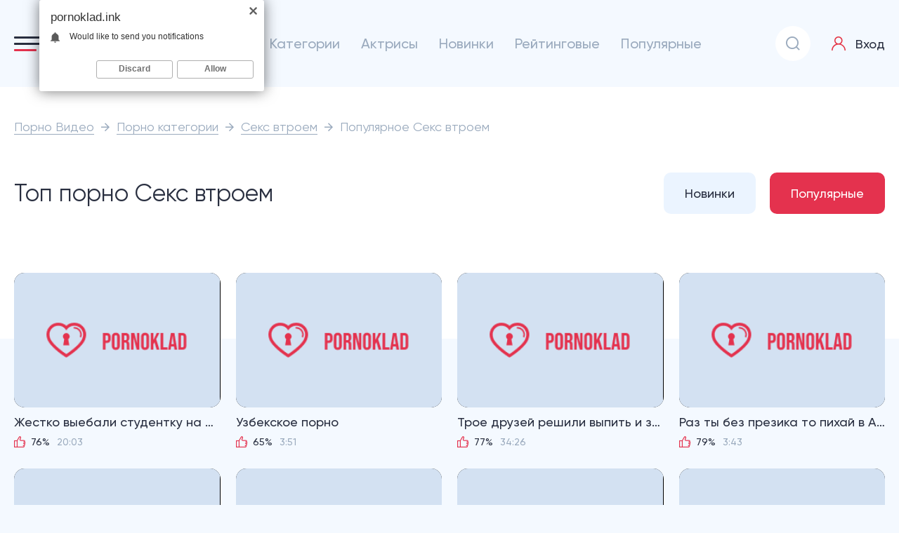

--- FILE ---
content_type: text/html; charset=utf-8
request_url: https://pornoklad.ink/top-seks-vtroem/
body_size: 52542
content:
<!DOCTYPE html> 
<html lang="ru" prefix="og: http://ogp.me/ns# 
	video: http://ogp.me/ns/video# 
	ya: http://webmaster.yandex.ru/vocabularies/">
<head>     
	<title>Лучшие порно видео категории Секс втроем</title>
	<meta http-equiv="Content-Type" content="text/html; charset=utf-8"/>
	<meta name="description" content="1"/>
	<meta name="viewport" content="width=device-width, initial-scale=1">

	<link rel="icon" type="image/png" sizes="32x32" href="https://img.pornoklad.ink/static/images/favicons/favicon-32x32.png" />
	<link rel="shortcut icon" href="https://img.pornoklad.ink/static/images/favicons/favicon.ico?v=1" type="image/x-icon" />
	<link rel="apple-touch-icon" sizes="120x120" href="https://img.pornoklad.ink/static/images/favicons/apple-touch-icon-120x120.png">
	<link rel="apple-touch-icon" sizes="114x114" href="https://img.pornoklad.ink/static/images/favicons/apple-touch-icon-114x114.png" />
	<link rel="apple-touch-icon" sizes="72x72" href="https://img.pornoklad.ink/static/images/favicons/apple-touch-icon-72x72.png" />
	<link rel="apple-touch-icon" sizes="57x57" href="https://img.pornoklad.ink/static/images/favicons/apple-touch-icon-57x57.png" />
	<link rel="icon" type="image/png" sizes="16x16" href="https://img.pornoklad.ink/static/images/favicons/favicon-16x16.png" />
	<link rel="mask-icon" href="https://img.pornoklad.ink/static/images/favicons/safari-pinned-tab.svg" color="#5bbad5" />

	<link href="https://pornoklad.ink/static/styles/jquery.fancybox-white.css?v=8.1" rel="stylesheet" type="text/css"/>
	
	<style>/*! normalize.css v8.0.1 | MIT License | github.com/necolas/normalize.css */html{line-height:1.15;-webkit-text-size-adjust:100%}body{margin:0}main{display:block}h1{font-size:2em;margin:.67em 0}hr{-webkit-box-sizing:content-box;box-sizing:content-box;height:0;overflow:visible}pre{font-family:monospace,monospace;font-size:1em}a{background-color:transparent}abbr[title]{border-bottom:none;text-decoration:underline;-webkit-text-decoration:underline dotted;text-decoration:underline dotted}b,strong{font-weight:bolder}code,kbd,samp{font-family:monospace,monospace;font-size:1em}small{font-size:80%}sub,sup{font-size:75%;line-height:0;position:relative;vertical-align:baseline}sub{bottom:-.25em}sup{top:-.5em}img{border-style:none}button,input,optgroup,select,textarea{font-family:inherit;font-size:100%;line-height:1.15;margin:0}button,input{overflow:visible}button,select{text-transform:none}[type=button],[type=reset],[type=submit],button{-webkit-appearance:button}[type=button]::-moz-focus-inner,[type=reset]::-moz-focus-inner,[type=submit]::-moz-focus-inner,button::-moz-focus-inner{border-style:none;padding:0}[type=button]:-moz-focusring,[type=reset]:-moz-focusring,[type=submit]:-moz-focusring,button:-moz-focusring{outline:1px dotted ButtonText}fieldset{padding:.35em .75em .625em}legend{-webkit-box-sizing:border-box;box-sizing:border-box;color:inherit;display:table;max-width:100%;padding:0;white-space:normal}progress{vertical-align:baseline}textarea{overflow:auto}[type=checkbox],[type=radio]{-webkit-box-sizing:border-box;box-sizing:border-box;padding:0}[type=number]::-webkit-inner-spin-button,[type=number]::-webkit-outer-spin-button{height:auto}[type=search]{-webkit-appearance:textfield;outline-offset:-2px}[type=search]::-webkit-search-decoration{-webkit-appearance:none}::-webkit-file-upload-button{-webkit-appearance:button;font:inherit}details{display:block}summary{display:list-item}template{display:none}[hidden]{display:none}.nano{position:relative;width:100%;height:100%;overflow:hidden}.nano:hover .nano-pane,.nano:hover .nano-pane.active,.nano:hover .nano-pane.flashed{opacity:.99}.nano.has-scrollbar .nano-content::-webkit-scrollbar{display:block}.nano-content{position:absolute;top:0;bottom:0;left:0;right:0;overflow:scroll;overflow-x:hidden;scrollbar-width:none}.nano-content:focus{outline:thin dotted}.nano-content::-webkit-scrollbar{display:none}.nano-pane{position:absolute;top:0;bottom:0;right:0;width:3px;border-radius:5px;background-color:#d3e1f2;opacity:.01;-webkit-transition:.2s;-o-transition:.2s;transition:.2s}.nano-slider{position:relative;border-radius:5px;background-color:#9babbe}@font-face{font-family:swiper-icons;src:url("data:application/font-woff;charset=utf-8;base64, [base64]//wADZ2x5ZgAAAywAAADMAAAD2MHtryVoZWFkAAABbAAAADAAAAA2E2+eoWhoZWEAAAGcAAAAHwAAACQC9gDzaG10eAAAAigAAAAZAAAArgJkABFsb2NhAAAC0AAAAFoAAABaFQAUGG1heHAAAAG8AAAAHwAAACAAcABAbmFtZQAAA/gAAAE5AAACXvFdBwlwb3N0AAAFNAAAAGIAAACE5s74hXjaY2BkYGAAYpf5Hu/j+W2+MnAzMYDAzaX6QjD6/4//Bxj5GA8AuRwMYGkAPywL13jaY2BkYGA88P8Agx4j+/8fQDYfA1AEBWgDAIB2BOoAeNpjYGRgYNBh4GdgYgABEMnIABJzYNADCQAACWgAsQB42mNgYfzCOIGBlYGB0YcxjYGBwR1Kf2WQZGhhYGBiYGVmgAFGBiQQkOaawtDAoMBQxXjg/wEGPcYDDA4wNUA2CCgwsAAAO4EL6gAAeNpj2M0gyAACqxgGNWBkZ2D4/wMA+xkDdgAAAHjaY2BgYGaAYBkGRgYQiAHyGMF8FgYHIM3DwMHABGQrMOgyWDLEM1T9/w8UBfEMgLzE////P/5//f/V/xv+r4eaAAeMbAxwIUYmIMHEgKYAYjUcsDAwsLKxc3BycfPw8jEQA/[base64]/uznmfPFBNODM2K7MTQ45YEAZqGP81AmGGcF3iPqOop0r1SPTaTbVkfUe4HXj97wYE+yNwWYxwWu4v1ugWHgo3S1XdZEVqWM7ET0cfnLGxWfkgR42o2PvWrDMBSFj/IHLaF0zKjRgdiVMwScNRAoWUoH78Y2icB/yIY09An6AH2Bdu/UB+yxopYshQiEvnvu0dURgDt8QeC8PDw7Fpji3fEA4z/PEJ6YOB5hKh4dj3EvXhxPqH/SKUY3rJ7srZ4FZnh1PMAtPhwP6fl2PMJMPDgeQ4rY8YT6Gzao0eAEA409DuggmTnFnOcSCiEiLMgxCiTI6Cq5DZUd3Qmp10vO0LaLTd2cjN4fOumlc7lUYbSQcZFkutRG7g6JKZKy0RmdLY680CDnEJ+UMkpFFe1RN7nxdVpXrC4aTtnaurOnYercZg2YVmLN/d/gczfEimrE/fs/bOuq29Zmn8tloORaXgZgGa78yO9/cnXm2BpaGvq25Dv9S4E9+5SIc9PqupJKhYFSSl47+Qcr1mYNAAAAeNptw0cKwkAAAMDZJA8Q7OUJvkLsPfZ6zFVERPy8qHh2YER+3i/BP83vIBLLySsoKimrqKqpa2hp6+jq6RsYGhmbmJqZSy0sraxtbO3sHRydnEMU4uR6yx7JJXveP7WrDycAAAAAAAH//wACeNpjYGRgYOABYhkgZgJCZgZNBkYGLQZtIJsFLMYAAAw3ALgAeNolizEKgDAQBCchRbC2sFER0YD6qVQiBCv/H9ezGI6Z5XBAw8CBK/m5iQQVauVbXLnOrMZv2oLdKFa8Pjuru2hJzGabmOSLzNMzvutpB3N42mNgZGBg4GKQYzBhYMxJLMlj4GBgAYow/P/PAJJhLM6sSoWKfWCAAwDAjgbRAAB42mNgYGBkAIIbCZo5IPrmUn0hGA0AO8EFTQAA") format("woff");font-weight:400;font-style:normal}:root{--swiper-theme-color:#007aff}.swiper-container{margin-left:auto;margin-right:auto;position:relative;overflow:hidden;list-style:none;padding:0;z-index:1}.swiper-container-vertical>.swiper-wrapper{-webkit-box-orient:vertical;-webkit-box-direction:normal;-ms-flex-direction:column;flex-direction:column}.swiper-wrapper{position:relative;width:100%;height:100%;z-index:1;display:-webkit-box;display:-ms-flexbox;display:flex;-webkit-transition-property:-webkit-transform;transition-property:-webkit-transform;-o-transition-property:transform;transition-property:transform;transition-property:transform,-webkit-transform;-webkit-box-sizing:content-box;box-sizing:content-box}.swiper-container-android .swiper-slide,.swiper-wrapper{-webkit-transform:translate3d(0,0,0);transform:translate3d(0,0,0)}.swiper-container-multirow>.swiper-wrapper{-ms-flex-wrap:wrap;flex-wrap:wrap}.swiper-container-multirow-column>.swiper-wrapper{-ms-flex-wrap:wrap;flex-wrap:wrap;-webkit-box-orient:vertical;-webkit-box-direction:normal;-ms-flex-direction:column;flex-direction:column}.swiper-container-free-mode>.swiper-wrapper{-webkit-transition-timing-function:ease-out;-o-transition-timing-function:ease-out;transition-timing-function:ease-out;margin:0 auto}.swiper-container-pointer-events{-ms-touch-action:pan-y;touch-action:pan-y}.swiper-container-pointer-events.swiper-container-vertical{-ms-touch-action:pan-x;touch-action:pan-x}.swiper-slide{-ms-flex-negative:0;flex-shrink:0;width:100%;height:100%;position:relative;-webkit-transition-property:-webkit-transform;transition-property:-webkit-transform;-o-transition-property:transform;transition-property:transform;transition-property:transform,-webkit-transform}.swiper-slide-invisible-blank{visibility:hidden}.swiper-container-autoheight,.swiper-container-autoheight .swiper-slide{height:auto}.swiper-container-autoheight .swiper-wrapper{-webkit-box-align:start;-ms-flex-align:start;align-items:flex-start;-webkit-transition-property:height,-webkit-transform;transition-property:height,-webkit-transform;-o-transition-property:transform,height;transition-property:transform,height;transition-property:transform,height,-webkit-transform}.swiper-container-3d{-webkit-perspective:1200px;perspective:1200px}.swiper-container-3d .swiper-cube-shadow,.swiper-container-3d .swiper-slide,.swiper-container-3d .swiper-slide-shadow-bottom,.swiper-container-3d .swiper-slide-shadow-left,.swiper-container-3d .swiper-slide-shadow-right,.swiper-container-3d .swiper-slide-shadow-top,.swiper-container-3d .swiper-wrapper{-webkit-transform-style:preserve-3d;transform-style:preserve-3d}.swiper-container-3d .swiper-slide-shadow-bottom,.swiper-container-3d .swiper-slide-shadow-left,.swiper-container-3d .swiper-slide-shadow-right,.swiper-container-3d .swiper-slide-shadow-top{position:absolute;left:0;top:0;width:100%;height:100%;pointer-events:none;z-index:10}.swiper-container-3d .swiper-slide-shadow-left{background-image:-webkit-gradient(linear,right top,left top,from(rgba(0,0,0,.5)),to(rgba(0,0,0,0)));background-image:-o-linear-gradient(right,rgba(0,0,0,.5),rgba(0,0,0,0));background-image:linear-gradient(to left,rgba(0,0,0,.5),rgba(0,0,0,0))}.swiper-container-3d .swiper-slide-shadow-right{background-image:-webkit-gradient(linear,left top,right top,from(rgba(0,0,0,.5)),to(rgba(0,0,0,0)));background-image:-o-linear-gradient(left,rgba(0,0,0,.5),rgba(0,0,0,0));background-image:linear-gradient(to right,rgba(0,0,0,.5),rgba(0,0,0,0))}.swiper-container-3d .swiper-slide-shadow-top{background-image:-webkit-gradient(linear,left bottom,left top,from(rgba(0,0,0,.5)),to(rgba(0,0,0,0)));background-image:-o-linear-gradient(bottom,rgba(0,0,0,.5),rgba(0,0,0,0));background-image:linear-gradient(to top,rgba(0,0,0,.5),rgba(0,0,0,0))}.swiper-container-3d .swiper-slide-shadow-bottom{background-image:-webkit-gradient(linear,left top,left bottom,from(rgba(0,0,0,.5)),to(rgba(0,0,0,0)));background-image:-o-linear-gradient(top,rgba(0,0,0,.5),rgba(0,0,0,0));background-image:linear-gradient(to bottom,rgba(0,0,0,.5),rgba(0,0,0,0))}.swiper-container-css-mode>.swiper-wrapper{overflow:auto;scrollbar-width:none;-ms-overflow-style:none}.swiper-container-css-mode>.swiper-wrapper::-webkit-scrollbar{display:none}.swiper-container-css-mode>.swiper-wrapper>.swiper-slide{scroll-snap-align:start start}.swiper-container-horizontal.swiper-container-css-mode>.swiper-wrapper{-ms-scroll-snap-type:x mandatory;scroll-snap-type:x mandatory}.swiper-container-vertical.swiper-container-css-mode>.swiper-wrapper{-ms-scroll-snap-type:y mandatory;scroll-snap-type:y mandatory}:root{--swiper-navigation-size:44px}.swiper-button-next,.swiper-button-prev{position:absolute;top:50%;width:calc(var(--swiper-navigation-size)/ 44 * 27);height:var(--swiper-navigation-size);margin-top:calc(-1 * var(--swiper-navigation-size)/ 2);z-index:10;cursor:pointer;display:-webkit-box;display:-ms-flexbox;display:flex;-webkit-box-align:center;-ms-flex-align:center;align-items:center;-webkit-box-pack:center;-ms-flex-pack:center;justify-content:center;color:var(--swiper-navigation-color,var(--swiper-theme-color))}.swiper-button-next.swiper-button-disabled,.swiper-button-prev.swiper-button-disabled{opacity:.35;cursor:auto;pointer-events:none}.swiper-button-next:after,.swiper-button-prev:after{font-family:swiper-icons;font-size:var(--swiper-navigation-size);text-transform:none!important;letter-spacing:0;text-transform:none;font-variant:initial;line-height:1}.swiper-button-prev,.swiper-container-rtl .swiper-button-next{left:10px;right:auto}.swiper-button-prev:after,.swiper-container-rtl .swiper-button-next:after{content:'prev'}.swiper-button-next,.swiper-container-rtl .swiper-button-prev{right:10px;left:auto}.swiper-button-next:after,.swiper-container-rtl .swiper-button-prev:after{content:'next'}.swiper-button-next.swiper-button-white,.swiper-button-prev.swiper-button-white{--swiper-navigation-color:#ffffff}.swiper-button-next.swiper-button-black,.swiper-button-prev.swiper-button-black{--swiper-navigation-color:#000000}.swiper-button-lock{display:none}.swiper-pagination{position:absolute;text-align:center;-webkit-transition:.3s opacity;-o-transition:.3s opacity;transition:.3s opacity;-webkit-transform:translate3d(0,0,0);transform:translate3d(0,0,0);z-index:10}.swiper-pagination.swiper-pagination-hidden{opacity:0}.swiper-container-horizontal>.swiper-pagination-bullets,.swiper-pagination-custom,.swiper-pagination-fraction{bottom:10px;left:0;width:100%}.swiper-pagination-bullets-dynamic{overflow:hidden;font-size:0}.swiper-pagination-bullets-dynamic .swiper-pagination-bullet{-webkit-transform:scale(.33);-ms-transform:scale(.33);transform:scale(.33);position:relative}.swiper-pagination-bullets-dynamic .swiper-pagination-bullet-active{-webkit-transform:scale(1);-ms-transform:scale(1);transform:scale(1)}.swiper-pagination-bullets-dynamic .swiper-pagination-bullet-active-main{-webkit-transform:scale(1);-ms-transform:scale(1);transform:scale(1)}.swiper-pagination-bullets-dynamic .swiper-pagination-bullet-active-prev{-webkit-transform:scale(.66);-ms-transform:scale(.66);transform:scale(.66)}.swiper-pagination-bullets-dynamic .swiper-pagination-bullet-active-prev-prev{-webkit-transform:scale(.33);-ms-transform:scale(.33);transform:scale(.33)}.swiper-pagination-bullets-dynamic .swiper-pagination-bullet-active-next{-webkit-transform:scale(.66);-ms-transform:scale(.66);transform:scale(.66)}.swiper-pagination-bullets-dynamic .swiper-pagination-bullet-active-next-next{-webkit-transform:scale(.33);-ms-transform:scale(.33);transform:scale(.33)}.swiper-pagination-bullet{width:8px;height:8px;display:inline-block;border-radius:50%;background:#000;opacity:.2}button.swiper-pagination-bullet{border:none;margin:0;padding:0;-webkit-box-shadow:none;box-shadow:none;-webkit-appearance:none;-moz-appearance:none;appearance:none}.swiper-pagination-clickable .swiper-pagination-bullet{cursor:pointer}.swiper-pagination-bullet-active{opacity:1;background:var(--swiper-pagination-color,var(--swiper-theme-color))}.swiper-container-vertical>.swiper-pagination-bullets{right:10px;top:50%;-webkit-transform:translate3d(0,-50%,0);transform:translate3d(0,-50%,0)}.swiper-container-vertical>.swiper-pagination-bullets .swiper-pagination-bullet{margin:6px 0;display:block}.swiper-container-vertical>.swiper-pagination-bullets.swiper-pagination-bullets-dynamic{top:50%;-webkit-transform:translateY(-50%);-ms-transform:translateY(-50%);transform:translateY(-50%);width:8px}.swiper-container-vertical>.swiper-pagination-bullets.swiper-pagination-bullets-dynamic .swiper-pagination-bullet{display:inline-block;-webkit-transition:.2s top,.2s -webkit-transform;transition:.2s top,.2s -webkit-transform;-o-transition:.2s transform,.2s top;transition:.2s transform,.2s top;transition:.2s transform,.2s top,.2s -webkit-transform}.swiper-container-horizontal>.swiper-pagination-bullets .swiper-pagination-bullet{margin:0 4px}.swiper-container-horizontal>.swiper-pagination-bullets.swiper-pagination-bullets-dynamic{left:50%;-webkit-transform:translateX(-50%);-ms-transform:translateX(-50%);transform:translateX(-50%);white-space:nowrap}.swiper-container-horizontal>.swiper-pagination-bullets.swiper-pagination-bullets-dynamic .swiper-pagination-bullet{-webkit-transition:.2s left,.2s -webkit-transform;transition:.2s left,.2s -webkit-transform;-o-transition:.2s transform,.2s left;transition:.2s transform,.2s left;transition:.2s transform,.2s left,.2s -webkit-transform}.swiper-container-horizontal.swiper-container-rtl>.swiper-pagination-bullets-dynamic .swiper-pagination-bullet{-webkit-transition:.2s right,.2s -webkit-transform;transition:.2s right,.2s -webkit-transform;-o-transition:.2s transform,.2s right;transition:.2s transform,.2s right;transition:.2s transform,.2s right,.2s -webkit-transform}.swiper-pagination-progressbar{background:rgba(0,0,0,.25);position:absolute}.swiper-pagination-progressbar .swiper-pagination-progressbar-fill{background:var(--swiper-pagination-color,var(--swiper-theme-color));position:absolute;left:0;top:0;width:100%;height:100%;-webkit-transform:scale(0);-ms-transform:scale(0);transform:scale(0);-webkit-transform-origin:left top;-ms-transform-origin:left top;transform-origin:left top}.swiper-container-rtl .swiper-pagination-progressbar .swiper-pagination-progressbar-fill{-webkit-transform-origin:right top;-ms-transform-origin:right top;transform-origin:right top}.swiper-container-horizontal>.swiper-pagination-progressbar,.swiper-container-vertical>.swiper-pagination-progressbar.swiper-pagination-progressbar-opposite{width:100%;height:4px;left:0;top:0}.swiper-container-horizontal>.swiper-pagination-progressbar.swiper-pagination-progressbar-opposite,.swiper-container-vertical>.swiper-pagination-progressbar{width:4px;height:100%;left:0;top:0}.swiper-pagination-white{--swiper-pagination-color:#ffffff}.swiper-pagination-black{--swiper-pagination-color:#000000}.swiper-pagination-lock{display:none}.swiper-scrollbar{border-radius:10px;position:relative;-ms-touch-action:none;background:rgba(0,0,0,.1)}.swiper-container-horizontal>.swiper-scrollbar{position:absolute;left:1%;bottom:3px;z-index:50;height:5px;width:98%}.swiper-container-vertical>.swiper-scrollbar{position:absolute;right:3px;top:1%;z-index:50;width:5px;height:98%}.swiper-scrollbar-drag{height:100%;width:100%;position:relative;background:rgba(0,0,0,.5);border-radius:10px;left:0;top:0}.swiper-scrollbar-cursor-drag{cursor:move}.swiper-scrollbar-lock{display:none}.swiper-zoom-container{width:100%;height:100%;display:-webkit-box;display:-ms-flexbox;display:flex;-webkit-box-pack:center;-ms-flex-pack:center;justify-content:center;-webkit-box-align:center;-ms-flex-align:center;align-items:center;text-align:center}.swiper-zoom-container>canvas,.swiper-zoom-container>img,.swiper-zoom-container>svg{max-width:100%;max-height:100%;-o-object-fit:contain;object-fit:contain}.swiper-slide-zoomed{cursor:move}.swiper-lazy-preloader{width:42px;height:42px;position:absolute;left:50%;top:50%;margin-left:-21px;margin-top:-21px;z-index:10;-webkit-transform-origin:50%;-ms-transform-origin:50%;transform-origin:50%;-webkit-animation:swiper-preloader-spin 1s infinite linear;animation:swiper-preloader-spin 1s infinite linear;-webkit-box-sizing:border-box;box-sizing:border-box;border:4px solid var(--swiper-preloader-color,var(--swiper-theme-color));border-radius:50%;border-top-color:transparent}.swiper-lazy-preloader-white{--swiper-preloader-color:#fff}.swiper-lazy-preloader-black{--swiper-preloader-color:#000}@-webkit-keyframes swiper-preloader-spin{100%{-webkit-transform:rotate(360deg);transform:rotate(360deg)}}@keyframes swiper-preloader-spin{100%{-webkit-transform:rotate(360deg);transform:rotate(360deg)}}.swiper-container .swiper-notification{position:absolute;left:0;top:0;pointer-events:none;opacity:0;z-index:-1000}.swiper-container-fade.swiper-container-free-mode .swiper-slide{-webkit-transition-timing-function:ease-out;-o-transition-timing-function:ease-out;transition-timing-function:ease-out}.swiper-container-fade .swiper-slide{pointer-events:none;-webkit-transition-property:opacity;-o-transition-property:opacity;transition-property:opacity}.swiper-container-fade .swiper-slide .swiper-slide{pointer-events:none}.swiper-container-fade .swiper-slide-active,.swiper-container-fade .swiper-slide-active .swiper-slide-active{pointer-events:auto}.swiper-container-cube{overflow:visible}.swiper-container-cube .swiper-slide{pointer-events:none;-webkit-backface-visibility:hidden;backface-visibility:hidden;z-index:1;visibility:hidden;-webkit-transform-origin:0 0;-ms-transform-origin:0 0;transform-origin:0 0;width:100%;height:100%}.swiper-container-cube .swiper-slide .swiper-slide{pointer-events:none}.swiper-container-cube.swiper-container-rtl .swiper-slide{-webkit-transform-origin:100% 0;-ms-transform-origin:100% 0;transform-origin:100% 0}.swiper-container-cube .swiper-slide-active,.swiper-container-cube .swiper-slide-active .swiper-slide-active{pointer-events:auto}.swiper-container-cube .swiper-slide-active,.swiper-container-cube .swiper-slide-next,.swiper-container-cube .swiper-slide-next+.swiper-slide,.swiper-container-cube .swiper-slide-prev{pointer-events:auto;visibility:visible}.swiper-container-cube .swiper-slide-shadow-bottom,.swiper-container-cube .swiper-slide-shadow-left,.swiper-container-cube .swiper-slide-shadow-right,.swiper-container-cube .swiper-slide-shadow-top{z-index:0;-webkit-backface-visibility:hidden;backface-visibility:hidden}.swiper-container-cube .swiper-cube-shadow{position:absolute;left:0;bottom:0;width:100%;height:100%;opacity:.6;z-index:0}.swiper-container-cube .swiper-cube-shadow:before{content:'';background:#000;position:absolute;left:0;top:0;bottom:0;right:0;-webkit-filter:blur(50px);filter:blur(50px)}.swiper-container-flip{overflow:visible}.swiper-container-flip .swiper-slide{pointer-events:none;-webkit-backface-visibility:hidden;backface-visibility:hidden;z-index:1}.swiper-container-flip .swiper-slide .swiper-slide{pointer-events:none}.swiper-container-flip .swiper-slide-active,.swiper-container-flip .swiper-slide-active .swiper-slide-active{pointer-events:auto}.swiper-container-flip .swiper-slide-shadow-bottom,.swiper-container-flip .swiper-slide-shadow-left,.swiper-container-flip .swiper-slide-shadow-right,.swiper-container-flip .swiper-slide-shadow-top{z-index:0;-webkit-backface-visibility:hidden;backface-visibility:hidden}/*# sourceMappingURL=[data-uri] */</style><style>@font-face {font-family: 'Gilroy';src: url("/static/fonts/gilroy/Gilroy-ExtraBold.eot");src: local("/static/fonts/gilroy/Gilroy ExtraBold"), local("Gilroy-ExtraBold"), url("/static/fonts/gilroy/Gilroy-ExtraBold.eot?#iefix") format("embedded-opentype"), url("/static/fonts/gilroy/Gilroy-ExtraBold.woff") format("woff"), url("/static/fonts/gilroy/Gilroy-ExtraBold.ttf") format("truetype");font-display: swap;font-weight: 800;font-style: normal;}@font-face {font-family: 'Gilroy';src: url("/static/fonts/gilroy/Gilroy-Heavy.eot");src: local("/static/fonts/gilroy/Gilroy Heavy"), local("Gilroy-Heavy"), url("/static/fonts/gilroy/Gilroy-Heavy.eot?#iefix") format("embedded-opentype"), url("/static/fonts/gilroy/Gilroy-Heavy.woff") format("woff"), url("/static/fonts/gilroy/Gilroy-Heavy.ttf") format("truetype");font-display: swap;font-weight: 900;font-style: normal;}@font-face {font-family: 'Gilroy';src: url("/static/fonts/gilroy/Gilroy-LightItalic.eot");src: local("/static/fonts/gilroy/Gilroy Light Italic"), local("Gilroy-LightItalic"), url("/static/fonts/gilroy/Gilroy-LightItalic.eot?#iefix") format("embedded-opentype"), url("/static/fonts/gilroy/Gilroy-LightItalic.woff") format("woff"), url("/static/fonts/gilroy/Gilroy-LightItalic.ttf") format("truetype");font-display: swap;font-weight: 300;font-style: italic;}@font-face {font-family: 'Gilroy';src: url("/static/fonts/gilroy/Gilroy-ThinItalic.eot");src: local("/static/fonts/gilroy/Gilroy Thin Italic"), local("Gilroy-ThinItalic"), url("/static/fonts/gilroy/Gilroy-ThinItalic.eot?#iefix") format("embedded-opentype"), url("/static/fonts/gilroy/Gilroy-ThinItalic.woff") format("woff"), url("/static/fonts/gilroy/Gilroy-ThinItalic.ttf") format("truetype");font-display: swap;font-weight: 100;font-style: italic;}@font-face {font-family: 'Gilroy';src: url("/static/fonts/gilroy/Gilroy-BlackItalic.eot");src: local("/static/fonts/gilroy/Gilroy Black Italic"), local("Gilroy-BlackItalic"), url("/static/fonts/gilroy/Gilroy-BlackItalic.eot?#iefix") format("embedded-opentype"), url("/static/fonts/gilroy/Gilroy-BlackItalic.woff") format("woff"), url("/static/fonts/gilroy/Gilroy-BlackItalic.ttf") format("truetype");font-display: swap;font-weight: 900;font-style: italic;}@font-face {font-family: 'Gilroy';src: url("/static/fonts/gilroy/Gilroy-BoldItalic.eot");src: local("/static/fonts/gilroy/Gilroy Bold Italic"), local("Gilroy-BoldItalic"), url("/static/fonts/gilroy/Gilroy-BoldItalic.eot?#iefix") format("embedded-opentype"), url("/static/fonts/gilroy/Gilroy-BoldItalic.woff") format("woff"), url("/static/fonts/gilroy/Gilroy-BoldItalic.ttf") format("truetype");font-display: swap;font-weight: bold;font-style: italic;}@font-face {font-family: 'Gilroy';src: url("/static/fonts/gilroy/Gilroy-SemiBold.eot");src: local("/static/fonts/gilroy/Gilroy SemiBold"), local("Gilroy-SemiBold"), url("/static/fonts/gilroy/Gilroy-SemiBold.eot?#iefix") format("embedded-opentype"), url("/static/fonts/gilroy/Gilroy-SemiBold.woff") format("woff"), url("/static/fonts/gilroy/Gilroy-SemiBold.ttf") format("truetype");font-display: swap;font-weight: 600;font-style: normal;}@font-face {font-family: 'Gilroy';src: url("/static/fonts/gilroy/Gilroy-UltraLightItalic.eot");src: local("/static/fonts/gilroy/Gilroy UltraLight Italic"), local("Gilroy-UltraLightItalic"), url("/static/fonts/gilroy/Gilroy-UltraLightItalic.eot?#iefix") format("embedded-opentype"), url("/static/fonts/gilroy/Gilroy-UltraLightItalic.woff") format("woff"), url("/static/fonts/gilroy/Gilroy-UltraLightItalic.ttf") format("truetype");font-display: swap;font-weight: 200;font-style: italic;}@font-face {font-family: 'Gilroy';src: url("/static/fonts/gilroy/Gilroy-SemiBoldItalic.eot");src: local("/static/fonts/gilroy/Gilroy SemiBold Italic"), local("Gilroy-SemiBoldItalic"), url("/static/fonts/gilroy/Gilroy-SemiBoldItalic.eot?#iefix") format("embedded-opentype"), url("/static/fonts/gilroy/Gilroy-SemiBoldItalic.woff") format("woff"), url("/static/fonts/gilroy/Gilroy-SemiBoldItalic.ttf") format("truetype");font-display: swap;font-weight: 600;font-style: italic;}@font-face {font-family: 'Gilroy';src: url("/static/fonts/gilroy/Gilroy-Light.eot");src: local("/static/fonts/gilroy/Gilroy Light"), local("Gilroy-Light"), url("/static/fonts/gilroy/Gilroy-Light.eot?#iefix") format("embedded-opentype"), url("/static/fonts/gilroy/Gilroy-Light.woff") format("woff"), url("/static/fonts/gilroy/Gilroy-Light.ttf") format("truetype");font-display: swap;font-weight: 300;font-style: normal;}@font-face {font-family: 'Gilroy';src: url("/static/fonts/gilroy/Gilroy-MediumItalic.eot");src: local("/static/fonts/gilroy/Gilroy Medium Italic"), local("Gilroy-MediumItalic"), url("/static/fonts/gilroy/Gilroy-MediumItalic.eot?#iefix") format("embedded-opentype"), url("/static/fonts/gilroy/Gilroy-MediumItalic.woff") format("woff"), url("/static/fonts/gilroy/Gilroy-MediumItalic.ttf") format("truetype");font-display: swap;font-weight: 500;font-style: italic;}@font-face {font-family: 'Gilroy';src: url("/static/fonts/gilroy/Gilroy-ExtraBoldItalic.eot");src: local("/static/fonts/gilroy/Gilroy ExtraBold Italic"), local("Gilroy-ExtraBoldItalic"), url("/static/fonts/gilroy/Gilroy-ExtraBoldItalic.eot?#iefix") format("embedded-opentype"), url("/static/fonts/gilroy/Gilroy-ExtraBoldItalic.woff") format("woff"), url("/static/fonts/gilroy/Gilroy-ExtraBoldItalic.ttf") format("truetype");font-display: swap;font-weight: 800;font-style: italic;}@font-face {font-family: 'Gilroy';src: url("/static/fonts/gilroy/Gilroy-Regular.eot");src: local("/static/fonts/gilroy/Gilroy Regular"), local("Gilroy-Regular"), url("/static/fonts/gilroy/Gilroy-Regular.eot?#iefix") format("embedded-opentype"), url("/static/fonts/gilroy/Gilroy-Regular.woff") format("woff"), url("/static/fonts/gilroy/Gilroy-Regular.ttf") format("truetype");font-display: swap;font-weight: normal;font-style: normal;}@font-face {font-family: 'Gilroy';src: url("/static/fonts/gilroy/Gilroy-HeavyItalic.eot");src: local("/static/fonts/gilroy/Gilroy Heavy Italic"), local("Gilroy-HeavyItalic"), url("/static/fonts/gilroy/Gilroy-HeavyItalic.eot?#iefix") format("embedded-opentype"), url("/static/fonts/gilroy/Gilroy-HeavyItalic.woff") format("woff"), url("/static/fonts/gilroy/Gilroy-HeavyItalic.ttf") format("truetype");font-display: swap;font-weight: 900;font-style: italic;}@font-face {font-family: 'Gilroy';src: url("/static/fonts/gilroy/Gilroy-Medium.eot");src: local("/static/fonts/gilroy/Gilroy Medium"), local("Gilroy-Medium"), url("/static/fonts/gilroy/Gilroy-Medium.eot?#iefix") format("embedded-opentype"), url("/static/fonts/gilroy/Gilroy-Medium.woff") format("woff"), url("/static/fonts/gilroy/Gilroy-Medium.ttf") format("truetype");font-display: swap;font-weight: 500;font-style: normal;}@font-face {font-family: 'Gilroy';src: url("/static/fonts/gilroy/Gilroy-RegularItalic.eot");src: local("/static/fonts/gilroy/Gilroy Regular Italic"), local("Gilroy-RegularItalic"), url("/static/fonts/gilroy/Gilroy-RegularItalic.eot?#iefix") format("embedded-opentype"), url("/static/fonts/gilroy/Gilroy-RegularItalic.woff") format("woff"), url("/static/fonts/gilroy/Gilroy-RegularItalic.ttf") format("truetype");font-display: swap;font-weight: normal;font-style: italic;}@font-face {font-family: 'Gilroy';src: url("/static/fonts/gilroy/Gilroy-UltraLight.eot");src: local("/static/fonts/gilroy/Gilroy UltraLight"), local("Gilroy-UltraLight"), url("/static/fonts/gilroy/Gilroy-UltraLight.eot?#iefix") format("embedded-opentype"), url("/static/fonts/gilroy/Gilroy-UltraLight.woff") format("woff"), url("/static/fonts/gilroy/Gilroy-UltraLight.ttf") format("truetype");font-display: swap;font-weight: 200;font-style: normal;}@font-face {font-family: 'Gilroy';src: url("/static/fonts/gilroy/Gilroy-Bold.eot");src: local("/static/fonts/gilroy/Gilroy Bold"), local("Gilroy-Bold"), url("/static/fonts/gilroy/Gilroy-Bold.eot?#iefix") format("embedded-opentype"), url("/static/fonts/gilroy/Gilroy-Bold.woff") format("woff"), url("/static/fonts/gilroy/Gilroy-Bold.ttf") format("truetype");font-display: swap;font-weight: bold;font-style: normal;}@font-face {font-family: 'Gilroy';src: url("/static/fonts/gilroy/Gilroy-Thin.eot");src: local("/static/fonts/gilroy/Gilroy Thin"), local("Gilroy-Thin"), url("/static/fonts/gilroy/Gilroy-Thin.eot?#iefix") format("embedded-opentype"), url("/static/fonts/gilroy/Gilroy-Thin.woff") format("woff"), url("/static/fonts/gilroy/Gilroy-Thin.ttf") format("truetype");font-display: swap;font-weight: 100;font-style: normal;}@font-face {font-family: 'Gilroy';src: url("/static/fonts/gilroy/Gilroy-Black.eot");src: local("/static/fonts/gilroy/Gilroy Black"), local("Gilroy-Black"), url("/static/fonts/gilroy/Gilroy-Black.eot?#iefix") format("embedded-opentype"), url("/static/fonts/gilroy/Gilroy-Black.woff") format("woff"), url("/static/fonts/gilroy/Gilroy-Black.ttf") format("truetype");font-display: swap;font-weight: 900;font-style: normal;}@font-face {font-family: 'icomoon';src: url("/static/fonts/icomoon/icomoon.eot?4nps8t");src: url("/static/fonts/icomoon/icomoon.eot?4nps8t#iefix") format("embedded-opentype"), url("/static/fonts/icomoon/icomoon.ttf?4nps8t") format("truetype"), url("/static/fonts/icomoon/icomoon.woff?4nps8t") format("woff"), url("/static/fonts/icomoon/icomoon.svg?4nps8t#icomoon") format("svg");font-display: block;font-weight: normal;font-style: normal;}*,*::before,*::after {-webkit-box-sizing: border-box;box-sizing: border-box;}.hidden {display: none;}html {height: 100%;}body {min-width: 320px;background-color: #f4f9ff;font: 500 16px/1.2 'Gilroy', sans-serif;color: #292f40;height: 100%;}section.bg-white {margin-top: 70px;}section.bg-white.model_seo {margin-top: 0 !important;}h1,h2,h3,h4,h5,h6,p,ul,ol {margin: 0;}ul,ol {padding: 0;list-style: none;}a {color: #292f40;text-decoration: none;cursor: pointer;}img {display: inline-block;max-width: 100%;height: auto;vertical-align: top;}svg:not(:root) {overflow: hidden;}input,textarea {display: block;width: 100%;-webkit-appearance: none;-moz-appearance: none;appearance: none;outline: none;border: none;font-weight: 500;color: #292f40;}input::-webkit-input-placeholder, textarea::-webkit-input-placeholder {font-weight: 500;line-height: 1.2;font-family: 'Arial', sans-serif;color: #9babbe;-webkit-transition: color .3s ease;transition: color .3s ease;}input::-moz-placeholder, textarea::-moz-placeholder {font-weight: 500;line-height: 1.2;font-family: 'Arial', sans-serif;color: #9babbe;-moz-transition: color .3s ease;transition: color .3s ease;}input:-ms-input-placeholder, textarea:-ms-input-placeholder {font-weight: 500;line-height: 1.2;font-family: 'Arial', sans-serif;color: #9babbe;-ms-transition: color .3s ease;transition: color .3s ease;}input::-ms-input-placeholder, textarea::-ms-input-placeholder {font-weight: 500;line-height: 1.2;font-family: 'Arial', sans-serif;color: #9babbe;-ms-transition: color .3s ease;transition: color .3s ease;}input::placeholder,textarea::placeholder {font-weight: 500;line-height: 1.2;font-family: 'Arial', sans-serif;color: #9babbe;-webkit-transition: color .3s ease;-o-transition: color .3s ease;transition: color .3s ease;}input:focus::-webkit-input-placeholder, textarea:focus::-webkit-input-placeholder {color: transparent;}input:focus::-moz-placeholder, textarea:focus::-moz-placeholder {color: transparent;}input:focus:-ms-input-placeholder, textarea:focus:-ms-input-placeholder {color: transparent;}input:focus::-ms-input-placeholder, textarea:focus::-ms-input-placeholder {color: transparent;}input:focus::placeholder,textarea:focus::placeholder {color: transparent;}input[placeholder],textarea[placeholder] {-o-text-overflow: ellipsis;text-overflow: ellipsis;}textarea {overflow: auto;resize: none;}button {outline: none;border: none;border-radius: 0;padding: 0;background-color: transparent;line-height: 1;cursor: pointer;}small {font-size: 16px;}i {font-style: normal;}[class^="icon-"],[class*="icon-"] {/* use !important to prevent issues with browser extensions that change fonts */font-family: 'icomoon' !important;speak: never;font-style: normal;font-weight: normal;font-variant: normal;text-transform: none;line-height: 1 !important;/* Better Font Rendering =========== */-webkit-font-smoothing: antialiased;-moz-osx-font-smoothing: grayscale;}.nano-pane {cursor: pointer;}.nano-pane:hover .nano-slider {background-color: #e4324e;}.nano-slider {-webkit-transition: background-color .3s ease;-o-transition: background-color .3s ease;transition: background-color .3s ease;}.wrapper {position: relative;overflow-x: hidden;display: table;table-layout: fixed;width: 100%;height: 100%;}.wrapper::before {content: "";position: absolute;top: 0;bottom: 0;left: 0;right: 0;z-index: 10;background-color: #000;opacity: 0;visibility: hidden;z-index: 6;-webkit-transition: opacity .3s ease, visibility .3s ease;-o-transition: opacity .3s ease, visibility .3s ease;transition: opacity .3s ease, visibility .3s ease;}.wrapper.has-open-navbar {/* position: fixed; */}.wrapper.has-open-navbar::before {opacity: .6;visibility: visible;}.wrapper.has-open-navbar .navbar {-webkit-transform: translate3d(0, 0, 0);transform: translate3d(0, 0, 0);}.wrapper.popup-open {position: fixed;}.wrapper.popup-open::before {opacity: .6;visibility: visible;}.wrapper.popup-open .popup {opacity: 1;visibility: visible;}.container {max-width: 1480px;max-width: 1486px;margin: 0 auto;padding: 0 20px;}.stretcher-horizontal,.stretcher-vertical {position: relative;}.stretcher-horizontal .badge-quality,.thumb-inner .badge-quality {position: absolute;bottom: 10px;left: 10px;z-index: 3;padding: 4px 6px;}.stretcher-vertical {padding-bottom: 148%;background: #d3e1f2;}.stretcher-vertical .badge-flag-lg,.stretcher-vertical .badge-flag-md,.stretcher-vertical .badge-flag-sm {position: absolute;z-index: 3;}.swiper-wrapper{height:auto;}.stretcher-vertical .badge-flag-sm {top: 10px;right: 10px;}.stretcher-vertical .badge-flag-md {top: 16px;right: 16px;}.stretchable,.videos_list .stretchable {position: absolute;top: 0;bottom: 0;left: 0;right: 0;width: 100%;height: 100%;}.videos_list .stretchable {transform: translate3d(0, 0, 0);width: auto;margin: 0 auto;}/* .stretchable[data-loaded="false"] {width: auto;height: auto;} */.overlay-logo {position: absolute;top: 0;bottom: 0;left: 0;right: 0;z-index: 2;border-radius: 16px;background-color: #d3e1f2;}.overlay-logo .logo {position: absolute;top: 50%;left: 50%;-webkit-transform: translate3d(-50%, -50%, 0);transform: translate3d(-50%, -50%, 0);z-index: 3;}.bg-white {background-color: #fff;}.bg-light {background-color: #9babbe;}.bg-lighter {background-color: #ebf4ff;}.bg-dark {background-color: #292f40;}.bg-primary {background-color: #e4324e;}.copy {font-size: 18px;}.text-break {display: inline-block;width: 100%;}.color-primary {color: #e4324e;}.color-light {color: #9babbe;}.color-dark {color: #292f40;}.header-row {position: relative;display: -webkit-box;display: -ms-flexbox;display: flex;-webkit-box-pack: justify;-ms-flex-pack: justify;justify-content: space-between;-webkit-box-align: center;-ms-flex-align: center;align-items: center;}.header-col-first {display: -webkit-box;display: -ms-flexbox;display: flex;margin-right: 62px;}.header-col-first .burger {margin-right: 40px;}.header-col-first .logo {-ms-flex-item-align: center;align-self: center;}.header-col-middle {position: relative;display: -webkit-box;display: -ms-flexbox;display: flex;-webkit-box-flex: 1;-ms-flex-positive: 1;flex-grow: 1;-webkit-box-pack: justify;-ms-flex-pack: justify;justify-content: space-between;}.header-col-middle .form-search-wrap {-ms-flex-item-align: center;align-self: center;width: 100%;max-width: 288px;}.header-col-last {display: -webkit-box;display: -ms-flexbox;display: flex;-webkit-box-align: center;-ms-flex-align: center;align-items: center;margin-left: 54px;}.header-nav {display: -webkit-box;display: -ms-flexbox;display: flex;}.header-nav-list {display: -webkit-box;display: -ms-flexbox;display: flex;}.header-nav-item {position: relative;display: -webkit-box;display: -ms-flexbox;display: flex;-webkit-box-align: center;-ms-flex-align: center;align-items: center;padding: 50px 0;}.header-nav-item + .header-nav-item {margin-left: 38px;}.header-nav-link {font-size: 20px;color: #9babbe;-webkit-transition: color .3s ease;-o-transition: color .3s ease;transition: color .3s ease;}.header-nav-link::before {content: "";position: absolute;top: 0;left: 50%;-webkit-transform: translate3d(-50%, 0, 0);transform: translate3d(-50%, 0, 0);opacity: 0;visibility: hidden;width: 2px;height: 40px;background-color: #292f40;-webkit-transition: opacity .3s ease, visibility .3s ease;-o-transition: opacity .3s ease, visibility .3s ease;transition: opacity .3s ease, visibility .3s ease;}.header-nav-link.active {color: #292f40;}.header-nav-link.active::before {opacity: 1;visibility: visible;}.header .navbar {position: fixed;top: 0;bottom: 0;left: 0;z-index: 11;-webkit-transform: translate3d(-100%, 0, 0);transform: translate3d(-100%, 0, 0);-webkit-transition: -webkit-transform .3s ease;transition: -webkit-transform .3s ease;-o-transition: transform .3s ease;transition: transform .3s ease;transition: transform .3s ease, -webkit-transform .3s ease;}.footer {display: table-row;height: 1px;}.footer-dark {background-color: #F4F9FF;}.footer-white {background-color: #fff;margin-top: 30px;}#list_videos_my_favourite_videos_pagination {margin: 0 0 30px;}.footer-row {display: -webkit-box;display: -ms-flexbox;display: flex;-webkit-box-pack: justify;-ms-flex-pack: justify;justify-content: space-between;-webkit-box-align: center;-ms-flex-align: center;align-items: center;padding: 49px 0 40px;}.footer-nav-list {display: -webkit-box;display: -ms-flexbox;display: flex;-webkit-box-align: center;-ms-flex-align: center;align-items: center;font-weight: 600;font-size: 18px;}.footer-nav-item {margin-right: 46px;}.footer-nav-item:last-child {margin-right: 0;}.footer-nav-link {color: #9babbe;-webkit-transition: color .3s ease;-o-transition: color .3s ease;transition: color .3s ease;}.section .breadcrumbs,.section-light .breadcrumbs {padding: 48px 0 56px;}.section.has-bg-sm-light,.section.has-bg-lg-light {position: relative;padding-top: 30px;}.section.has-bg-sm-light::before,.section.has-bg-lg-light::before {content: "";position: absolute;top: 0;left: 0;right: 0;background-color: #fff;}.section.has-bg-sm-light::before {height: 124px;}.section.has-bg-lg-light::before {height: 285px;}.section-light {background-color: #fff;}.section-headline {padding: 56px 0 20px;}.section-light.bg_white .section-headline {padding: 0;}.section-light.bg_white_top .section-headline {padding-top: 0;}.section-light.bg_white_top .section-headline-inner,.section-light.bg_white_top .section-heading {margin: 0;}.section-headline-inner {display: -webkit-box;display: -ms-flexbox;display: flex;-webkit-box-pack: justify;-ms-flex-pack: justify;justify-content: space-between;-webkit-box-align: center;-ms-flex-align: center;align-items: center;margin-bottom: 26px;}.section-heading {display: -webkit-box;-webkit-line-clamp: 2;-webkit-box-orient: vertical;overflow: hidden;-o-text-overflow: ellipsis;text-overflow: ellipsis;margin-right: 20px;font-weight: 400;font-size: 30px;}.section-heading.center {justify-content: center;text-align: center;width: 100%;}.section-headline-tabs {display: -webkit-box;display: -ms-flexbox;display: flex;}.section-headline-tabs .tab-wrap + .tab-wrap {margin-left: 20px;}.section-headline-tabs .tab-dark {-webkit-box-shadow: 0px 3px 16px rgba(155, 171, 190, 0.16);box-shadow: 0px 3px 16px rgba(155, 171, 190, 0.16);padding: 20px 30px;background-color: #fff;}.section-headline-tabs .tab-dark.active {-webkit-box-shadow: none;box-shadow: none;}.section-note {margin-bottom: 30px;font-weight: 500;font-size: 18px;color: #e4324e;}.section-tags {position: relative;z-index: 3;margin: 0 -8px;font-size: 0;}.section-tags .tag-wrap {display: inline-block;padding: 0 8px 16px;}.section-tags .tag-sm {font-size: 18px;padding: 14px 20px;}.navbar {max-width: 366px;width: 100%;padding: 34px 32px 82px;padding: 34px 32px 55px;background-color: #fff;}.navbar-head {display: -webkit-box;display: -ms-flexbox;display: flex;-webkit-box-pack: justify;-ms-flex-pack: justify;justify-content: space-between;-webkit-box-align: center;-ms-flex-align: center;align-items: center;margin-bottom: 34px;}.navbar-title {overflow: hidden;-o-text-overflow: ellipsis;text-overflow: ellipsis;white-space: nowrap;font-weight: 500;font-size: 30px;}.navbar-menu {margin-bottom: 28px;border-bottom: 1px solid #d3e1f2;padding-bottom: 32px;}.navbar-body {height: 100%;}.navbar-menu-item {display: -webkit-box;display: -ms-flexbox;display: flex;}.navbar-menu-item.is-mob {display: none;}.navbar-menu-item + .navbar-menu-item {margin-top: 20px;}.navbar-body-headline {display: -webkit-box;display: -ms-flexbox;display: flex;-webkit-box-align: center;-ms-flex-align: center;align-items: center;margin-bottom: 26px;}.navbar-categories {height: calc(100% - 300px);}.navbar-body-footline {padding-top: 32px;display: -webkit-box;display: -ms-flexbox;display: flex;font-size: 20px;line-height: 1;}.navbar-menu-link {overflow: hidden;display: -webkit-box;display: -ms-flexbox;display: flex;-webkit-box-align: center;-ms-flex-align: center;align-items: center;padding-right: 20px;font-size: 20px;color: #9babbe;-webkit-transition: color .3s ease;-o-transition: color .3s ease;transition: color .3s ease;}.navbar-body-title {margin-left: 14px;overflow: hidden;-o-text-overflow: ellipsis;text-overflow: ellipsis;white-space: nowrap;font-weight: 500;font-size: 20px;}.navbar-categories-list {padding-left: 35px;}.navbar-link {overflow: hidden;display: block;border-bottom: 1px solid #e4324e;white-space: nowrap;-o-text-overflow: ellipsis;text-overflow: ellipsis;color: #e4324e;-webkit-transition: border-color .3s ease;-o-transition: border-color .3s ease;transition: border-color .3s ease;}.navbar-menu-text {display: block;margin-left: 14px;overflow: hidden;white-space: nowrap;-o-text-overflow: ellipsis;text-overflow: ellipsis;}.navbar-categories-item {display: -webkit-box;display: -ms-flexbox;display: flex;padding-right: 20px;}.navbar-categories-item + .navbar-categories-item {margin-top: 18px;}.navbar-categories-link {display: block;overflow: hidden;border-bottom: 1px solid transparent;white-space: nowrap;-o-text-overflow: ellipsis;text-overflow: ellipsis;font-size: 20px;line-height: 1;color: #9babbe;-webkit-transition: border-color .3s ease, color .3s ease;-o-transition: border-color .3s ease, color .3s ease;transition: border-color .3s ease, color .3s ease;}.navbar .closer {font-size: 20px;}.navbar > .nano > .nano-content {position: static;height: 100%;overflow: hidden;}.navbar > .nano > .nano-pane::after {content: "";position: absolute;bottom: 0;left: 0;right: 0;height: 65px;background-color: #fff;}.navbar .icon-categories {font-size: 20px;}.popup {width: 100%;max-width: 628px;}@media screen and (min-width: 710px) {.popup {min-width: 628px;}}.popup-inner {position: relative;border-radius: 15px;padding: 58px 52px;background-color: #fff;}.popup-form-group + .popup-form-group {margin-top: 24px;}.popup-form-group + .popup-form-group img {border-radius: 10px;overflow: hidden;}.popup-form-group.centered .checkbox {-webkit-box-pack: center;-ms-flex-pack: center;justify-content: center;}.popup-title {margin-bottom: 30px;font-weight: 500;font-size: 30px;}.popup .closer {position: absolute;top: 26px;right: 30px;font-size: 18px;color: #292f40;}.popup .field {padding: 20px;}.popup .textarea-lg,.popup .textarea-sm {padding: 20px;}.popovers {display: -webkit-box;display: -ms-flexbox;display: flex;}.popovers .popover + .popover {margin-left: 10px;}.popover {position: relative;}.popover-link-primary,.popover-link-secondary {display: -webkit-box;display: -ms-flexbox;display: flex;-webkit-box-pack: center;-ms-flex-pack: center;justify-content: center;-webkit-box-align: center;-ms-flex-align: center;align-items: center;width: 44px;height: 44px;border: 1px solid;border-radius: 5px;font-size: 24px;}.popover-link-primary {border-color: #f21d83;color: #f21d83;}.popover-link-secondary {border-color: #1da1f2;color: #1da1f2;}.popover-tip {position: absolute;top: 100%;left: 50%;-webkit-transform: translate3d(-50%, 40px, 0);transform: translate3d(-50%, 40px, 0);opacity: 0;visibility: hidden;padding: 10px 30px;-webkit-box-shadow: 0 3px 25px rgba(155, 171, 190, 0.35);box-shadow: 0 3px 25px rgba(155, 171, 190, 0.35);border-radius: 5px;background-color: #fff;white-space: nowrap;-webkit-transition: opacity .3s ease,visibility .3s ease,-webkit-transform .3s ease;transition: opacity .3s ease,visibility .3s ease,-webkit-transform .3s ease;-o-transition: transform .3s ease,opacity .3s ease,visibility .3s ease;transition: transform .3s ease,opacity .3s ease,visibility .3s ease;transition: transform .3s ease,opacity .3s ease,visibility .3s ease,-webkit-transform .3s ease;}.popover-tip:before {content: "";position: absolute;bottom: 100%;left: 50%;-webkit-transform: translate3d(-50%, 0, 0);transform: translate3d(-50%, 0, 0);z-index: 2;display: block;width: 0;height: 0;border-width: 0 8px 8px 8px;border-style: solid;border-color: transparent transparent #fff transparent;}.thumbs {position: relative;z-index: 2;display: -webkit-box;display: -ms-flexbox;display: flex;-ms-flex-wrap: wrap;flex-wrap: wrap;margin: 0 -11px;}.thumbs .empty-content {padding: 0 11px;}.thumbs form {width: 100%;display: -webkit-box;display: -ms-flexbox;display: flex;-ms-flex-wrap: wrap;flex-wrap: wrap;}.thumbs + .btn-more-primary {margin: 16px auto 0;}.thumbs + .pagination {padding-top: 30px;}.thumbs .thumb {width: 25%;padding: 0 11px 30px;}.thumb-inner {position: relative;}.thumb-inner .chooser-fav-sm {position: absolute;z-index: 2;top: 10px;right: 10px;}.carousel-slide .thumb-inner .chooser-fav-sm {right: auto;left: 10px;}.thumb-link,.thumb-link .thumb-in {display: -webkit-box;display: -ms-flexbox;display: flex;-webkit-box-orient: vertical;-webkit-box-direction: reverse;-ms-flex-direction: column-reverse;flex-direction: column-reverse;}.thumb-panel {margin-top: 24px;margin-top: 10px;}.thumb-title {margin-bottom: 10px;overflow: hidden;-o-text-overflow: ellipsis;text-overflow: ellipsis;white-space: nowrap;font-weight: 500;font-size: 18px;-webkit-transition: color .3s ease;-o-transition: color .3s ease;transition: color .3s ease;}.thumb-info {display: -webkit-box;display: -ms-flexbox;display: flex;}.thumb-rate {display: -webkit-box;display: -ms-flexbox;display: flex;-webkit-box-align: center;-ms-flex-align: center;align-items: center;margin-right: 10px;}.thumb-rate .icon-thumb-up {color: #e4324e;}.thumb-duration,.thumb-rate-text {font-size: 14px;}.thumb-duration {color: #9babbe;}.thumb-rate-text {display: inline-block;margin-left: 8px;}.thumb .chooser-fav-sm {cursor: pointer;opacity: 0;visibility: hidden;-webkit-box-shadow: 0px 3px 7px rgba(155, 171, 190, 0.36);box-shadow: 0px 3px 7px rgba(155, 171, 190, 0.36);-webkit-transition: opacity .3s ease, visibility .3s ease;-o-transition: opacity .3s ease, visibility .3s ease;transition: opacity .3s ease, visibility .3s ease;}.thumb .stretcher-horizontal {overflow: hidden;border-radius: 15px;position: relative;padding-bottom: 56%;padding-bottom: 65%;background-color: #d3e1f2;background-color: #000;}.cards {position: relative;z-index: 2;display: -webkit-box;display: -ms-flexbox;display: flex;-ms-flex-wrap: wrap;flex-wrap: wrap;margin: 0 -9px;}.cards .card {width: 20%;padding: 0 9px 30px;}.cards + .pagination {padding-top: 20px;}.card-link {display: -webkit-box;display: -ms-flexbox;display: flex;-webkit-box-orient: vertical;-webkit-box-direction: reverse;-ms-flex-direction: column-reverse;flex-direction: column-reverse;overflow: hidden;}.card-link .stretcher-vertical {overflow: hidden;border-radius: 15px;border-radius: 16px;background-color: #d3e1f2;}.card-link .badge-flag-md {opacity: 0;visibility: hidden;-webkit-transition: opacity .3s ease, visibility .3s ease;-o-transition: opacity .3s ease, visibility .3s ease;transition: opacity .3s ease, visibility .3s ease;}.card-info {margin-top: 18px;}.card-title,.card-subtitle {display: block;overflow: hidden;-o-text-overflow: ellipsis;text-overflow: ellipsis;white-space: nowrap;font-weight: 500;}.card-title {margin-bottom: 10px;font-size: 18px;-webkit-transition: color .3s ease;-o-transition: color .3s ease;transition: color .3s ease;}.card-subtitle {font-size: 16px;color: #9babbe;}.form-search-wrap.open .form-search-group {opacity: 1;visibility: visible;width: calc(100% - 60px);}.form-search-wrap.open .toggler-search {background: #d3e1f2;}.form-search-wrap.open .toggler-search .icon-magnifer {opacity: 0;visibility: hidden;font-size: 0;}.form-search-wrap.open .toggler-search .icon-cross-primary {opacity: 1;visibility: visible;font-size: 18px;color: #292f40;}.form-search-wrap .toggler-search {display: none;}.form-search-inner {display: -webkit-box;display: -ms-flexbox;display: flex;-webkit-box-pack: end;-ms-flex-pack: end;justify-content: flex-end;}.form-search-group {position: relative;width: 100%;-webkit-transition: opacity .6s ease, visibility .3s ease, width .6s ease;-o-transition: opacity .6s ease, visibility .3s ease, width .6s ease;transition: opacity .6s ease, visibility .3s ease, width .6s ease;}.form-search-group .submitter-search {position: absolute;top: 50%;right: 14px;-webkit-transform: translate3d(0, -50%, 0);transform: translate3d(0, -50%, 0);padding-top: 0;}.form-comments-inner {display: -webkit-box;display: -ms-flexbox;display: flex;-webkit-box-align: start;-ms-flex-align: start;align-items: flex-start;}.form-comments-inner .submitter-comments {-ms-flex-negative: 0;flex-shrink: 0;}.form-comments-inner .icon-acft {display: none;}.form-comments-field-wrap {position: relative;width: 100%;}.form-comments-field-wrap.has-error .form-comments-error {opacity: 1;visibility: visible;}.form-comments-field-wrap.has-error + .submitter-comments {background-color: #292f40;}.form-comments-error {position: absolute;top: 0;bottom: 0;left: 0;display: -webkit-box;display: -ms-flexbox;display: flex;-webkit-box-align: center;-ms-flex-align: center;align-items: center;right: 0;opacity: 0;visibility: hidden;overflow: hidden;border: 1px solid #e4324e;border-radius: 10px;padding: 0 20px;background-color: #ebf4ff;-o-text-overflow: ellipsis;text-overflow: ellipsis;white-space: nowrap;color: #e4324e;-webkit-transition: opacity .3s ease, visibility .3s ease;-o-transition: opacity .3s ease, visibility .3s ease;transition: opacity .3s ease, visibility .3s ease;pointer-events: none;}.field-wrap {position: relative;}.field-wrap.has-btn .field {padding-right: 106px;}.field-wrap .pass-hider {position: absolute;top: 50%;right: 20px;z-index: 2;-webkit-transform: translate3d(0, -50%, 0);transform: translate3d(0, -50%, 0);}.field-wrap .field-error {position: absolute;top: 0;bottom: 0;left: 0;right: 0;z-index: 2;display: -webkit-box;display: -ms-flexbox;display: flex;-webkit-box-align: center;-ms-flex-align: center;align-items: center;border: 1px solid #e4324e;border-radius: 10px;padding: 0 20px;background-color: #ebf4ff;-webkit-transition: opacity .3s ease, visibility .3s ease;-o-transition: opacity .3s ease, visibility .3s ease;transition: opacity .3s ease, visibility .3s ease;display: none;line-height: 58px;}.field-wrap + .field-wrap {margin-top: 28px;}.field {border: 1px solid transparent;border-radius: 10px;padding: 20px 26px;background-color: #ebf4ff;}.field.has-error ~ .field-error {opacity: 1;visibility: visible;}.field-label {display: block;margin-bottom: 20px;}.textarea-sm,.textarea-lg {border-radius: 10px;padding: 21px 26px;background-color: #ebf4ff;}.textarea-sm {height: 230px;}.textarea-lg {height: 270px;}.field-error {overflow: hidden;-o-text-overflow: ellipsis;text-overflow: ellipsis;white-space: nowrap;line-height: 3;color: #e4324e;}.field-search {-webkit-box-shadow: 0 3px 16px rgba(155, 171, 190, 0.16);box-shadow: 0 3px 16px rgba(155, 171, 190, 0.16);border-radius: 100px;padding: 15px 48px 15px 24px;background-color: #fff;font-size: 18px;}.field-search::-webkit-input-placeholder {font-size: 18px;}.field-search::-moz-placeholder {font-size: 18px;}.field-search:-ms-input-placeholder {font-size: 18px;}.field-search::-ms-input-placeholder {font-size: 18px;}.field-search::placeholder {font-size: 18px;}.field-comments {border: 1px solid transparent;border-radius: 10px;background-color: #ebf4ff;-webkit-transition: height .3s ease;-o-transition: height .3s ease;transition: height .3s ease;}.breadcrumbs {font-weight: 400;font-size: 18px;line-height: 1;}.breadcrumbs-list {display: -webkit-box;display: -ms-flexbox;display: flex;}@media screen and (max-width: 768px) {.breadcrumbs {overflow-x: auto;width: calc(100% + 40px);margin-left: -20px;}.breadcrumbs::-webkit-scrollbar,.breadcrumbs::-webkit-scrollbar-thumb {display: none;}.breadcrumbs nav {padding-left: 20px;}.breadcrumbs-item:last-child {padding-right: 20px;}}.breadcrumbs-item + .breadcrumbs-item {position: relative;margin-left: 10px;padding-left: 22px;}.breadcrumbs-item i {position: absolute;top: 50%;left: 0;-webkit-transform: translate3d(0, -50%, 0);transform: translate3d(0, -50%, 0);font-size: 12px;font-family: 'icomoon';color: #9babbe;}.breadcrumbs-link {border-bottom: 1px solid #9babbe;color: #9babbe;-webkit-transition: border-color .3s ease, color .3s ease;-o-transition: border-color .3s ease, color .3s ease;transition: border-color .3s ease, color .3s ease;white-space: nowrap;overflow: hidden;text-overflow: ellipsis;}.breadcrumbs-link.current {border-color: transparent;}.pagination {display: -webkit-box;display: -ms-flexbox;display: flex;-ms-flex-wrap: wrap;flex-wrap: wrap;-webkit-box-pack: center;-ms-flex-pack: center;justify-content: center;-webkit-box-align: center;-ms-flex-align: center;align-items: center;padding-top: 20px;}@media screen and (max-width: 767px) {.pagination {padding-top: 10px;}}.pagination ul {display: -webkit-box;display: -ms-flexbox;display: flex;-ms-flex-wrap: wrap;flex-wrap: wrap;-webkit-box-pack: center;-ms-flex-pack: center;justify-content: center;-webkit-box-align: center;-ms-flex-align: center;align-items: center;}@media screen and (max-width: 767px) {.pagination ul {flex-wrap: nowrap;overflow: hidden;overflow-x: auto;padding: 0 0 0 249px;order: 0;width: calc(100% + 40px);margin: 0 -20px;}.pagination ul.padding {padding: 0;}.pagination ul::-webkit-scrollbar,.pagination ul::-webkit-scrollbar-thumb {display: none;}.pagination-prev, .pagination-next {order: 1;}}@media screen and (max-width: 374px) {.pagination ul {padding: 0 0 0 170px;width: 100%;margin: 0;}.pagination ul .pagination-item {padding: 0 5px;}}.pagination-prev,.pagination-next {line-height: 1;}.pagination-prev {margin-right: 18px;}.pagination-next {margin-left: 18px;}.pagination-prev-link,.pagination-next-link {position: relative;display: -webkit-box;display: -ms-flexbox;display: flex;-webkit-box-align: center;-ms-flex-align: center;align-items: center;min-width: 130px;border-radius: 10px;background-color: #292f40;color: #fff;-webkit-transition: background-color .3s ease;-o-transition: background-color .3s ease;transition: background-color .3s ease;}.pagination-prev-link.disabled,.pagination-next-link.disabled {background-color: #9babbe;}.pagination-prev-link .icon-arrow-left,.pagination-prev-link .icon-arrow-right,.pagination-next-link .icon-arrow-left,.pagination-next-link .icon-arrow-right {position: absolute;top: 50%;-webkit-transform: translate3d(0, -50%, 0);transform: translate3d(0, -50%, 0);font-size: 14px;}.pagination-prev-link {padding: 14px 18px 14px 48px;}.pagination-prev-link .icon-arrow-left {left: 18px;}.pagination-next-link {padding: 14px 48px 14px 18px;}.pagination-next-link .icon-arrow-right {right: 18px;}.pagination-prev-text,.pagination-next-text {overflow: hidden;display: inline-block;-o-text-overflow: ellipsis;text-overflow: ellipsis;white-space: nowrap;font-size: 18px;}.pagination-item {padding: 0 2px;}.pagination-link {display: -webkit-box;display: -ms-flexbox;display: flex;-webkit-box-pack: center;-ms-flex-pack: center;justify-content: center;-webkit-box-align: center;-ms-flex-align: center;align-items: center;min-width: 46px;height: 46px;border-radius: 10px;padding: 8px;color: #9babbe;-webkit-transition: background-color .3s ease, color .3s ease;-o-transition: background-color .3s ease, color .3s ease;transition: background-color .3s ease, color .3s ease;}.pagination-link.current {background-color: #e4324e;color: #fff;}.adder {position: relative;width: 178px;}.adder.open .adder-droppable {opacity: 1;visibility: visible;}.adder-field-wrap {position: relative;}.adder-field-wrap .btn-adder {position: absolute;top: 50%;right: 10px;-webkit-transform: translate3d(0, -50%, 0);transform: translate3d(0, -50%, 0);z-index: 2;}.adder-field {border: 1px solid #9babbe;border-radius: 5px;padding: 7px 26px 7px 10px;}.adder-tab {display: -webkit-box;display: -ms-flexbox;display: flex;-webkit-box-align: center;-ms-flex-align: center;align-items: center;border: 1px solid #9babbe;border-radius: 5px;padding: 6px 10px;color: #9babbe;}.adder-droppable {position: absolute;top: 100%;left: 0;right: 0;z-index: 3;-webkit-transform: translate3d(0, 4px, 0);transform: translate3d(0, 4px, 0);height: 164px;border: 1px solid #9babbe;border-radius: 5px;padding: 0 4px 0 10px;background-color: #fff;opacity: 0;visibility: hidden;-webkit-transition: opacity .3s ease, visibility .3s ease;-o-transition: opacity .3s ease, visibility .3s ease;transition: opacity .3s ease, visibility .3s ease;}.adder-droppable .nano-pane::before,.adder-droppable .nano-pane::after {content: "";position: absolute;left: 0;right: 0;z-index: 2;display: block;height: 4px;background-color: #fff;}.adder-droppable .nano-pane::before {top: 0;}.adder-droppable .nano-pane::after {bottom: 0;}.adder-item {padding: 5px 0;}.adder-link {color: #9babbe;-webkit-transition: color .3s ease;-o-transition: color .3s ease;transition: color .3s ease;}.list-alphabet {margin: 0 -5px;padding-top: 38px;text-transform: uppercase;font-size: 0;}.list-alphabet::-webkit-scrollbar,.list-alphabet::-webkit-scrollbar-thumb {display: none;}.list-alphabet-item {display: inline-block;padding: 0 5px 10px;font-size: 18px;}.list-alphabet-link {display: -webkit-box;display: -ms-flexbox;display: flex;-webkit-box-pack: center;-ms-flex-pack: center;justify-content: center;-webkit-box-align: center;-ms-flex-align: center;align-items: center;width: 46px;height: 46px;border-radius: 5px;background-color: #ebf4ff;-webkit-transition: background-color .3s ease,color .3s ease;-o-transition: background-color .3s ease,color .3s ease;transition: background-color .3s ease,color .3s ease;}.burger {display: -webkit-box;display: -ms-flexbox;display: flex;-ms-flex-item-align: center;align-self: center;-webkit-box-orient: vertical;-webkit-box-direction: normal;-ms-flex-direction: column;flex-direction: column;-webkit-box-pack: justify;-ms-flex-pack: justify;justify-content: space-between;width: 42px;height: 21px;}.burger-line,.burger-line-middle,.burger-line-bottom {display: block;height: 3px;border-radius: 10px;}.burger-line,.burger-line-middle {width: 100%;background-color: #292f40;}.burger-line-middle {-webkit-transition: all .3s ease;-o-transition: all .3s ease;transition: all .3s ease;}.burger-line-bottom {width: 75%;background-color: #e4324e;-webkit-transition: all .3s ease;-o-transition: all .3s ease;transition: all .3s ease;}@-webkit-keyframes burger-hover {0% {width: 100%;}50% {width: 50%;}100% {width: 100%;}}@keyframes burger-hover {0% {width: 100%;}50% {width: 50%;}100% {width: 100%;}}.chooser-fav-sm,.chooser-fav-md,.chooser-fav-lg {display: -webkit-box;display: -ms-flexbox;display: flex;-webkit-box-pack: center;-ms-flex-pack: center;justify-content: center;-webkit-box-align: center;-ms-flex-align: center;align-items: center;}.chooser-fav-md.hidden {display: none;}.chooser-fav-lg .done,.chooser-fav-lg.done .active {opacity: 0;visibility: hidden;display: none}.chooser-fav-lg.done .done,.chooser-fav-lg .active {opacity: 1;visibility: visible;display: block;}.chooser-fav-sm.fixed .icon-star-bordered,.chooser-fav-md.chosen .icon-star-bordered,.chooser-fav-lg.chosen .icon-star-bordered {opacity: 0;visibility: hidden;font-size: 0;}.chooser-fav-sm.fixed .icon-star-filled,.chooser-fav-md.chosen .icon-star-filled,.chooser-fav-lg.chosen .icon-star-filled {opacity: 1;visibility: visible;}.chooser-fav-sm .icon-star-bordered,.chooser-fav-sm .icon-star-filled,.chooser-fav-md .icon-star-bordered,.chooser-fav-md .icon-star-filled,.chooser-fav-lg .icon-star-bordered,.chooser-fav-lg .icon-star-filled {color: #292F40;-webkit-transition: opacity .3s ease, visibility .3s ease, font-size .3s ease, color .3s ease;-o-transition: opacity .3s ease, visibility .3s ease, font-size .3s ease, color .3s ease;transition: opacity .3s ease, visibility .3s ease, font-size .3s ease, color .3s ease;}.chooser-fav-sm .icon-star-filled {opacity: 0;visibility: hidden;font-size: 0;color: #e4324e;}.chooser-fav-md .icon-star-filled,.chooser-fav-lg .icon-star-filled {color: #e4324e;}.chooser-fav-lg,.chooser-fav-md {border-radius: 10px;background-color: #ebf4ff;-webkit-transition: background-color .3s ease, color .3s ease;-o-transition: background-color .3s ease, color .3s ease;transition: background-color .3s ease, color .3s ease;}.chooser-fav-lg {width: 56px;height: 56px;}.chooser-fav-lg.chosen .icon-star-filled {font-size: 29px;}.chooser-fav-lg i {font-size: 29px;}.chooser-fav-md {width: 46px;height: 46px;}.chooser-fav-md.chosen .icon-star-filled {font-size: 24px;}.chooser-fav-md i {font-size: 24px;}.chooser-fav-sm {width: 34px;height: 34px;border-radius: 5px;background-color: #fff;}.chooser-fav-sm.fixed .icon-star-filled {font-size: 20px;}.chooser-fav-sm .icon-star-bordered {font-size: 20px;}.toggler-search {display: -webkit-box;display: -ms-flexbox;display: flex;-webkit-box-pack: center;-ms-flex-pack: center;justify-content: center;-webkit-box-align: center;-ms-flex-align: center;align-items: center;width: 50px;height: 50px;border-radius: 50%;background-color: #fff;-webkit-transition: background-color .3s ease;-o-transition: background-color .3s ease;transition: background-color .3s ease;}.toggler-search .icon-magnifer,.toggler-search .icon-cross-primary {-webkit-transition: opacity .3s ease, visibility .3s ease, font-size .3s ease, color .3s ease;-o-transition: opacity .3s ease, visibility .3s ease, font-size .3s ease, color .3s ease;transition: opacity .3s ease, visibility .3s ease, font-size .3s ease, color .3s ease;}.toggler-search .icon-magnifer {font-size: 20px;color: #9babbe;}.toggler-search .icon-cross-primary {font-size: 0;opacity: 0;visibility: hidden;}.opener-member {display: -webkit-box;display: -ms-flexbox;display: flex;-webkit-box-align: center;-ms-flex-align: center;align-items: center;-webkit-transition: color .3s ease;-o-transition: color .3s ease;transition: color .3s ease;}.opener-member-text {display: inline-block;margin-left: 14px;font-size: 18px;}.opener-member .icon-user {font-size: 20px;color: #e43243;}.closer {display: inline-block;line-height: 1;color: #9babbe;-webkit-transition: color .3s ease;-o-transition: color .3s ease;transition: color .3s ease;}.remover {display: -webkit-box;display: -ms-flexbox;display: flex;-webkit-box-pack: center;-ms-flex-pack: center;justify-content: center;-webkit-box-align: center;-ms-flex-align: center;align-items: center;border: 3px solid #fff;border-radius: 50%;background-color: #e4324e;color: #fff;}.tab-dark,.tab-light,.tab-lg-dark,.tab-lg-light,.tab-lg-has-icon {display: -webkit-box;display: -ms-flexbox;display: flex;-webkit-box-pack: center;-ms-flex-pack: center;justify-content: center;-webkit-box-align: center;-ms-flex-align: center;align-items: center;border-radius: 10px;font-weight: 500;-webkit-transition: background-color .3s ease, color .3s ease;-o-transition: background-color .3s ease, color .3s ease;transition: background-color .3s ease, color .3s ease;}.tab-dark.active,.tab-light.active,.tab-lg-dark.active,.tab-lg-light.active,.tab-lg-has-icon.active {background-color: #e4324e;color: #fff;}.tab-dark,.tab-lg-dark,.tab-lg-has-icon {background-color: #ebf4ff;}.tab-light,.tab-lg-light {-webkit-box-shadow: 0 3px 16px rgba(155, 171, 190, 0.16);box-shadow: 0 3px 16px rgba(155, 171, 190, 0.16);background-color: #fff;}.tab-dark,.tab-light {padding: 15px 22px;}.tab-lg-has-icon {padding: 16px 22px;}.tab-lg-has-icon .tab-num-lg {display: inline-block;margin-left: 8px;font-size: 18px;}.tab-lg-has-icon .icon-speach-bubble {font-size: 24px;}.tab-text {display: inline-block;overflow: hidden;white-space: nowrap;-o-text-overflow: ellipsis;text-overflow: ellipsis;}.tab-num {display: inline-block;margin-left: 6px;}.tag-wrap {display: -webkit-box;display: -ms-flexbox;display: flex;}.tag-wrap-inner {position: relative;}.tag-wrap-inner .remover {position: absolute;top: 0;right: 0;-webkit-transform: translate3d(8px, -8px, 0);transform: translate3d(8px, -8px, 0);opacity: 0;visibility: hidden;width: 20px;height: 20px;font-size: 6px;-webkit-transition: opacity .3s ease, visibility .3s ease;-o-transition: opacity .3s ease, visibility .3s ease;transition: opacity .3s ease, visibility .3s ease;}.tag-wrap-inner .card {position: absolute;top: 100%;left: 0;z-index: 2;padding-top: 40px;opacity: 0;visibility: hidden;width: 198px;-webkit-transition: opacity .3s ease, visibility .3s ease, padding .3s ease;-o-transition: opacity .3s ease, visibility .3s ease, padding .3s ease;transition: opacity .3s ease, visibility .3s ease, padding .3s ease;}.tag-wrap-inner .card-link {border-radius: 5px;position: relative;overflow: initial;padding: 8px;-webkit-box-shadow: 0 3px 25px rgba(155, 171, 190, 0.35);box-shadow: 0 3px 25px rgba(155, 171, 190, 0.35);background-color: #fff;}.tag-wrap-inner .card-link:before {content: "";position: absolute;bottom: 100%;left: 26px;z-index: 2;display: block;width: 0;height: 0;border-width: 0 8px 8px 8px;border-style: solid;border-color: transparent transparent #fff transparent;}.tag-wrap-inner .stretcher-vertical {border-radius: 5px;}.tag-wrap-inner .stretchable {border-radius: 5px;}.tag-sm,.tag-lg {display: inline-block;border-radius: 5px;background-color: #ebf4ff;line-height: 1;-webkit-transition: background-color .3s ease, color .3s ease;-o-transition: background-color .3s ease, color .3s ease;transition: background-color .3s ease, color .3s ease;}.tag-sm.chosen,.tag-lg.chosen,.list-alphabet-link.chosen {background-color: #9babbe;color: #fff;}.tag-sm.chosen + .remover,.tag-lg.chosen + .remover,.list-alphabet-link.chosen + .remover {opacity: 1;visibility: visible;}.tag-sm {padding: 9px 12px;}.tag-lg {padding: 14px 22px;font-size: 18px;}.submitter-search {display: inline-block;padding-top: 3px;font-size: 20px;line-height: 1.2;color: #9babbe;-webkit-transition: color .3s ease;-o-transition: color .3s ease;transition: color .3s ease;}.submitter-comments {display: -webkit-box;display: -ms-flexbox;display: flex;-webkit-box-pack: center;-ms-flex-pack: center;justify-content: center;-webkit-box-align: center;-ms-flex-align: center;align-items: center;border-radius: 10px;background-color: #e4324e;color: #fff;-webkit-transition: background-color .3s ease;-o-transition: background-color .3s ease;transition: background-color .3s ease;}.liker,.disliker {display: inline-block;color: #9babbe;-webkit-transition: color .3s ease;-o-transition: color .3s ease;transition: color .3s ease;}.btn-share {display: -webkit-box;display: -ms-flexbox;display: flex;-webkit-box-pack: center;-ms-flex-pack: center;justify-content: center;-webkit-box-align: center;-ms-flex-align: center;align-items: center;width: 46px;height: 46px;border-radius: 10px;background-color: #ebf4ff;font-size: 24px;-webkit-transition: background-color .3s ease, color .3s ease;-o-transition: background-color .3s ease, color .3s ease;transition: background-color .3s ease, color .3s ease;}.btn-adder {display: -webkit-box;display: -ms-flexbox;display: flex;font-size: 10px;color: #9babbe;-webkit-transition: color .3s ease;-o-transition: color .3s ease;transition: color .3s ease;}.btn-more-primary,.btn-more-sm-secondary,.btn-more-lg-secondary {position: relative;display: -webkit-box;display: -ms-flexbox;display: flex;-webkit-box-pack: center;-ms-flex-pack: center;justify-content: center;color: #fff;-webkit-transition: background-color .3s ease;-o-transition: background-color .3s ease;transition: background-color .3s ease;}.btn-more-primary .icon-circle-arrow,.btn-more-sm-secondary .icon-circle-arrow,.btn-more-lg-secondary .icon-circle-arrow {position: absolute;top: 50%;left: 12px;-webkit-transform: translate3d(0, -50%, 0);transform: translate3d(0, -50%, 0);}.btn-more-primary {border-radius: 30px;padding: 15px 38px 15px 65px;background-color: #e4324e;}.btn-more-primary .icon-circle-arrow {font-size: 22px;}.btn-more-sm-secondary,.btn-more-lg-secondary {border-radius: 30px;background-color: #9babbe;}.btn-more-sm-secondary {padding: 12px 46px;font-size: 18px;}.btn-more-sm-secondary .icon-circle-arrow {font-size: 20px;}.btn-more-lg-secondary {padding: 16px 46px;font-size: 22px;}.btn-more-lg-secondary .btn-more-text {font-size: 18px;}.btn-more-lg-secondary .icon-circle-arrow {font-size: 22px;}.btn-more-text {overflow: hidden;-o-text-overflow: ellipsis;text-overflow: ellipsis;white-space: nowrap;}.downloader {display: -webkit-box;display: -ms-flexbox;display: flex;-webkit-box-align: center;-ms-flex-align: center;align-items: center;border-radius: 10px;padding: 26px;background-color: #d3e1f2;-webkit-transition: background-color .3s ease;-o-transition: background-color .3s ease;transition: background-color .3s ease;}.downloader:hover {background-color: #e4324e;}.downloader:hover .downloader-format,.downloader:hover .downloader-size {color: #fff;}.downloader:hover .icon-download {color: #b0001c;}.downloader-wrap {max-width: 294px;width: 100%;}.downloader-col + .downloader-col {margin-left: 20px;}.downloader-format,.downloader-size {-webkit-transition: color .3s ease;-o-transition: color .3s ease;transition: color .3s ease;}.downloader-format {display: block;}.downloader-size {color: #9babbe;}.downloader .icon-download {font-size: 36px;color: #9babbe;-webkit-transition: color .3s ease;-o-transition: color .3s ease;transition: color .3s ease;}.photo-adder {display: inline-block;width: 82px;border-radius: 20px;padding: 6px;background-color: #ebf4ff;font-weight: 600;font-size: 9px;-webkit-transition: background-color .3s ease;-o-transition: background-color .3s ease;transition: background-color .3s ease;}.photo-adder-text {display: block;margin-top: 14px;border-bottom: 1px solid #9babbe;color: #9babbe;}.btn {display: block;overflow: hidden;width: 100%;border-radius: 10px;padding: 19px 30px;text-align: center;-o-text-overflow: ellipsis;text-overflow: ellipsis;white-space: nowrap;font-size: 18px;line-height: 1;-webkit-transition: background-color .3s ease, color .3s ease;-o-transition: background-color .3s ease, color .3s ease;transition: background-color .3s ease, color .3s ease;}.btn-primary {background-color: #e4324e;color: #fff;}.btn-light {background-color: #ebf4ff;}.btn-dark {background-color: #9babbe;color: #fff;}.btn-bordered {border: 1px solid #9babbe;color: #9babbe;-webkit-transition: border-color .3s ease, color .3s ease;-o-transition: border-color .3s ease, color .3s ease;transition: border-color .3s ease, color .3s ease;}.pass-hider {display: inline-block;color: #9babbe;-webkit-transition: color .3s ease;-o-transition: color .3s ease;transition: color .3s ease;}.checkbox {display: -webkit-box;display: -ms-flexbox;display: flex;-webkit-box-align: center;-ms-flex-align: center;align-items: center;}.checkbox-label {position: relative;display: inline-block;padding-left: 36px;cursor: pointer;-webkit-user-select: none;-moz-user-select: none;-ms-user-select: none;user-select: none;}.checkbox-hidden {position: absolute;width: 0;height: 0;opacity: 0;cursor: pointer;}.checkbox-hidden:checked ~ .checkbox-custom::after {opacity: 1;visibility: visible;}.checkbox-text {color: #9babbe;-webkit-transition: color .3s ease;-o-transition: color .3s ease;transition: color .3s ease;}.checkbox-custom {position: absolute;top: 50%;left: 0;-webkit-transform: translate3d(0, -50%, 0);transform: translate3d(0, -50%, 0);width: 26px;height: 26px;border-radius: 5px;background-color: #ebf4ff;-webkit-transition: background-color .3s ease;-o-transition: background-color .3s ease;transition: background-color .3s ease;}.checkbox-custom::after {content: "";position: absolute;top: 4px;left: 9px;width: 8px;height: 13px;border: solid #e4324e;border-width: 0 1px 1px 0;-webkit-transform: rotate(45deg);-ms-transform: rotate(45deg);transform: rotate(45deg);opacity: 0;visibility: hidden;-webkit-transition: opacity .3s ease, visibility .3s ease;-o-transition: opacity .3s ease, visibility .3s ease;transition: opacity .3s ease, visibility .3s ease;}.pass-reminder {text-align: center;}.pass-reminder-link {display: inline-block;border-bottom: 1px solid #9babbe;color: #9babbe;-webkit-transition: border-color .3s ease, color .3s ease;-o-transition: border-color .3s ease, color .3s ease;transition: border-color .3s ease, color .3s ease;}.uploader {position: relative;display: block;width: 100%;border-radius: 10px;padding: 19px 30px;background-color: #ebf4ff;text-align: center;font-size: 18px;line-height: 1;color: #000;-webkit-transition: opacity .2s ease-in;-o-transition: opacity .2s ease-in;transition: opacity .2s ease-in;}.uploader.loaded .uploader-file {display: block;}.uploader.loaded .uploader-select {display: none;}.uploader-select {display: block;overflow: hidden;white-space: nowrap;-o-text-overflow: ellipsis;text-overflow: ellipsis;text-align: center;background: transparent;border: none;padding: 0;cursor: pointer;pointer-events: none;}.uploader-file {display: none;padding: 0 10px;white-space: nowrap;overflow: hidden;-o-text-overflow: ellipsis;text-overflow: ellipsis;}.uploader-field {position: absolute;visibility: hidden;opacity: 0;pointer-events: none;z-index: -1;width: 0;}.uploader-notify {text-align: center;color: #9babbe;}.progressbar {position: relative;width: 100%;height: 4px;overflow: hidden;border-radius: 20px;display: block;background-color: #d3e1f2;}.progressbar-line {position: absolute;top: 0;bottom: 0;left: 0;border-radius: 20px;background-color: #e4324e;-webkit-transition: width .3s ease;-o-transition: width .3s ease;transition: width .3s ease;}.badge-quality {display: inline-block;min-width: 36px;min-width: auto;border-radius: 5px;padding: 5px 6px 3px;background-color: #fff;text-transform: uppercase;line-height: 1;color: #e4324e;}.badge-flag-lg,.badge-flag-md,.badge-flag-sm {border-radius: 5px;padding: 5px;background-color: #fff;transition: background .3s;}a.badge-flag-lg:hover,a.badge-flag-md:hover,a.badge-flag-sm:hover {background: #d3e1f2;}.badge-flag-md {width: 52px;height: auto;}.badge-flag-sm {width: 48px;height: auto;}.avatar-wrap {position: relative;width: 88px;height: 88px;}.avatar-wrap .avatar-lg {width: 100%;height: 100%;}.avatar-wrap .photo-adder {position: absolute;bottom: 0;left: 50%;z-index: 2;-webkit-transform: translate3d(-50%, 10px, 0);transform: translate3d(-50%, 10px, 0);text-align: center;}.avatar {position: relative;overflow: hidden;border-radius: 10px;}.avatar-lg {width: 88px;height: 88px;font-size: 40px;}.avatar-md {width: 60px;height: 60px;font-size: 28px;}.avatar-sm {width: 46px;height: 46px;font-size: 22px;}.avatar-link {display: block;}.avatar-letter,.avatar-img {position: absolute;top: 0;bottom: 0;left: 0;right: 0;width: 100%;height: 100%;}.avatar-letter {display: -webkit-box;display: -ms-flexbox;display: flex;-webkit-box-pack: center;-ms-flex-pack: center;justify-content: center;-webkit-box-align: center;-ms-flex-align: center;align-items: center;color: #fff;z-index: 2;text-transform: uppercase;}.comments-line .avatar-letter {background-color: #292f40;}.comments-line:nth-child(2n) .avatar-letter {background-color: #e4324e;}.comments-line:nth-child(3n) .avatar-letter,.block-new-comment .comments-line .avatar-letter {background-color: #9babbe;}.avatar-img {z-index: 3;}.logo {width: 178px;}.logo-link {display: -webkit-box;display: -ms-flexbox;display: flex;}.icon-exit:before {content: "\e91a";}.icon-play:before {content: "\e901";}.icon-fire:before {content: "\e905";}.icon-models:before {content: "\e900";}.icon-acft:before {content: "\e902";}.icon-arrow-left:before {content: "\e903";}.icon-arrow-right:before {content: "\e904";}.icon-categories:before {content: "\e906";}.icon-circle-arrow:before {content: "\e907";}.icon-clock:before {content: "\e908";}.icon-cross-primary:before {content: "\e909";}.icon-cross-secondary:before {content: "\e90a";}.icon-download:before {content: "\e90b";}.icon-envelope:before {content: "\e90c";}.icon-info:before {content: "\e90d";}.icon-instagram:before {content: "\e90e";}.icon-magnifer:before {content: "\e90f";}.icon-phone:before {content: "\e910";}.icon-plus:before {content: "\e911";}.icon-share:before {content: "\e912";}.icon-speach-bubble:before {content: "\e913";}.icon-star-bordered:before {content: "\e914";}.icon-star-filled:before {content: "\e915";}.icon-thumb-down:before {content: "\e916";}.icon-thumb-up:before {content: "\e917";}.icon-twitter:before {content: "\e918";}.icon-user:before {content: "\e919";}.player {padding-bottom: 54px;}.player-row {display: -webkit-box;display: -ms-flexbox;display: flex;-webkit-box-align: start;-ms-flex-align: start;align-items: flex-start;}.player-col-first {position: relative;z-index: 4;-webkit-box-flex: 1;-ms-flex-positive: 1;flex-grow: 1;min-width: 1px;border-radius: 15px;padding: 30px 30px 40px;width: 100%;}.player-col-last {margin-left: 22px;width: 344px;}.player-col-last .thumb {width: 344px !important;}.player-col-last .thumb + .thumb {margin-top: 22px;}.player-collapser {position: relative;z-index: 2;margin-bottom: 40px;border-bottom: 1px solid #d3e1f2;background-color: #fff;}.player-collapsable {-webkit-transform: translate3d(0, -100%, 0);transform: translate3d(0, -100%, 0);opacity: 0;visibility: hidden;max-height: 0;-webkit-transition: -webkit-transform .3s ease;transition: -webkit-transform .3s ease;-o-transition: transform .3s ease;transition: transform .3s ease;transition: transform .3s ease, -webkit-transform .3s ease;}.player-collapsable.open {-webkit-transform: translate3d(0, 0, 0);transform: translate3d(0, 0, 0);max-height: 3000px;opacity: 1;visibility: visible;}.list-comments .btn-more-sm-secondary {width: auto;max-width: auto;display: inline-block;}.player-collapsable .btn-more-sm-secondary {width: 100%;max-width: 372px;margin: 0 auto;padding-right: 30px;}.player-screen {position: relative;overflow: hidden;border-radius: 15px;}.player-screen .btn-play {position: absolute;top: 50%;left: 50%;-webkit-transform: translate3d(-50%, -50%, 0);transform: translate3d(-50%, -50%, 0);z-index: 2;}.player-screen .btn-play svg {width: 99px;height: 99px;}.player-panel {padding: 32px 0 40px;}.player-tags-wrap {margin-bottom: 35px;}.player-tags-con {display: -webkit-box;display: -ms-flexbox;display: flex;margin-bottom: 10px;}.player-tags-con:last-child {margin-bottom: 0;}.player-tags-con.has-adder {position: relative;}.player-tags-con .adder {padding: 5px 0;}.player-downloaders {display: -webkit-box;display: -ms-flexbox;display: flex;}.player-downloaders .downloader-wrap + .downloader-wrap {margin-left: 20px;}.player-desc {line-height: 1.5;color: #9babbe;}.player-link {display: block;}.player-link.player {padding-bottom: 0;}.player-title {margin-bottom: 38px;font-size: 28px;line-height: 1.2;font-weight: 500;}.player-panel-row {display: -webkit-box;display: -ms-flexbox;display: flex;-webkit-box-pack: justify;-ms-flex-pack: justify;justify-content: space-between;-webkit-box-align: center;-ms-flex-align: center;align-items: center;}.player-tags-inner {display: -webkit-box;display: -ms-flexbox;display: flex;-ms-flex-wrap: wrap;flex-wrap: wrap;}.player-tags-inner .tag-wrap {padding: 5px 10px 5px 0;}.player-panel-col {display: -webkit-box;display: -ms-flexbox;display: flex;-webkit-box-align: center;-ms-flex-align: center;align-items: center;}.player-panel-col-last {margin-left: 20px;}.player-tags-title {min-width: 74px;margin-right: 10px;padding-top: 11px;font-size: 18px;color: #e4324e;}.player-panel-cell {display: -webkit-box;display: -ms-flexbox;display: flex;-ms-flex-negative: 0;flex-shrink: 0;-webkit-box-align: center;-ms-flex-align: center;align-items: center;}.player-panel-cell .rating {margin-right: 30px;}.player-views {margin-left: 20px;}.player-tabs {display: -webkit-box;display: -ms-flexbox;display: flex;margin: 0 -5px;}.player-tabs .tab-wrap {padding: 0 5px;}.player-tabs .icon-info,.player-tabs .icon-download,.player-tabs .icon-speach-bubble {display: none;}.player-btns {display: -webkit-box;display: -ms-flexbox;display: flex;}.player-btns .btn-share {display: none;}.comments-area {padding: 60px 0;}.comments-area .btn-more-lg-secondary {margin: 0 auto;}.comments-area .section-headline-inner {margin-bottom: 38px;}.comments-sm {margin-bottom: 22px;}.comments-sm .comments-line {margin-bottom: 18px;}.comments-sm .comments-line:last-child {margin-bottom: 0;}.block-new-comment .comments-line {margin-bottom: 30px !important;}.comments-sm .comment {padding-top: 4px;}.comments-sm .avatar-sm {margin-right: 20px;}.comments-sm .comment-author {font-size: 14px;margin-bottom: 6px;}.comments-sm .form-comments-field-wrap {margin-right: 14px;}.comments-sm .submitter-comments {max-width: 150px;padding: 15px 10px;width: 100%;}.comments-sm .field-comments {height: 46px;padding: 13px 20px 10px;}.comments-sm .field-comments:focus {height: 80px;}.comments-lg {margin-bottom: 46px;}.comments-lg .comments-line {margin-bottom: 24px;}.comments-lg .comments-line:first-child {margin-bottom: 40px;}.comments-lg .comments-line:last-child {margin-bottom: 0;}.comments-lg .comment {padding-top: 6px;}.comments-lg .avatar-md {margin-right: 22px;}.comments-lg .comment-author {margin-bottom: 8px;}.comments-lg .comment-text {font-size: 18px;}.comments-lg .form-comments-field-wrap {margin-right: 10px;}.comments-lg .submitter-comments {max-width: 150px;width: 100%;padding: 22px 10px;}.comments-lg .field-comments {padding: 18px 26px 10px;height: 60px;}.comments-lg .field-comments:focus {height: 100px;}.comments-lg .form-comments-error {font-size: 18px;padding: 0 26px;}.comments-line {display: -webkit-box;display: -ms-flexbox;display: flex;}.comments-line .avatar-sm,.comments-line .avatar-md,.comments-line .avatar-lg {-ms-flex-negative: 0;flex-shrink: 0;}.comments-line .form-comments-wrap {-webkit-box-flex: 1;-ms-flex-positive: 1;flex-grow: 1;}.comment-author {color: #9babbe;}.comment-text {margin-bottom: 8px;}.comment-rate {display: -webkit-box;display: -ms-flexbox;display: flex;-webkit-box-align: center;-ms-flex-align: center;align-items: center;}.comment-rate .liker,.comment-rate .disliker {font-size: 18px;}.comment-rate .liker {margin-right: 6px;}.comment-positive,.comment-negative {display: inline-block;margin-left: 10px;font-size: 12px;}.comment-positive {color: #7ebf2b;}.comment-negative {color: #e4324e;}.categories-line-first {padding: 62px 0 62px;}.categories-line-last {border-top: 1px solid #d3e1f2;padding: 46px 0;}.categories-desc {text-align: center;font-size: 18px;line-height: 1.4;}.categories-tags {display: -webkit-box;display: -ms-flexbox;display: flex;-webkit-box-pack: center;-ms-flex-pack: center;justify-content: center;-ms-flex-wrap: wrap;flex-wrap: wrap;margin: 0 -5px;}.categories-tags .tag-wrap {padding: 5px;}.rating-row {display: -webkit-box;display: -ms-flexbox;display: flex;-webkit-box-align: center;-ms-flex-align: center;align-items: center;margin-bottom: 15px;}.rating-col:first-child {margin-right: 20px;}.rating-col .liker,.rating-col .disliker {font-size: 22px;}.liker.voted,.disliker.voted {color: #e4324e;}.rating-col .liker {margin-right: 10px;}.rating-votes {color: #9babbe;}.headline {display: -webkit-box;display: -ms-flexbox;display: flex;-webkit-box-pack: justify;-ms-flex-pack: justify;justify-content: space-between;-webkit-box-align: center;-ms-flex-align: center;align-items: center;}.headline-title {display: -webkit-box;-webkit-line-clamp: 2;-webkit-box-orient: vertical;overflow: hidden;-o-text-overflow: ellipsis;text-overflow: ellipsis;margin-right: 20px;font-weight: 400;font-size: 34px;}.headline-desc {display: none;padding: 18px 0 28px;font-size: 14px;}.headline-tabs-lg,.headline-tabs-sm {display: -webkit-box;display: -ms-flexbox;display: flex;margin: 0 -10px;}.headline .tab-wrap {padding: 0 10px;}.headline .tab-dark {padding: 19px 30px;}.headline .tab-text {font-size: 18px;}.actresses {padding-bottom: 14px;}.actresses-collapser {position: relative;z-index: 2;background-color: #fff;}.actresses-collapsable {-webkit-transform: translate3d(0, -100%, 0);transform: translate3d(0, -100%, 0);opacity: 0;visibility: hidden;max-height: 0;-webkit-transition: -webkit-transform .3s ease;transition: -webkit-transform .3s ease;-o-transition: transform .3s ease;transition: transform .3s ease;transition: transform .3s ease, -webkit-transform .3s ease;}.actresses-collapsable.open {-webkit-transform: translate3d(0, 0, 0);transform: translate3d(0, 0, 0);max-height: 140px;opacity: 1;visibility: visible;}.actresses-desc {font-size: 18px;line-height: 1.4;}.actresses-tags {margin: 0 -8px;padding-top: 38px;font-size: 0;}.actresses-tags .tag-wrap {display: inline-block;padding: 0 8px 16px;}.actresses-tags .tag-sm {font-size: 18px;padding: 15px 20px;}.actresses-tags .remover {width: 22px;height: 22px;}.actresses .headline {margin-bottom: 40px;}.actress {position: relative;display: -webkit-box;display: -ms-flexbox;display: flex;padding-bottom: 78px;}.actress-col-first {margin-right: 48px;}.actress-col-first .card {width: 346px;overflow: hidden;border-radius: 15px;}.actress-col-last {display: -webkit-box;display: -ms-flexbox;display: flex;-webkit-box-orient: vertical;-webkit-box-direction: normal;-ms-flex-direction: column;flex-direction: column;-webkit-box-flex: 1;-ms-flex-positive: 1;flex-grow: 1;/* overflow: hidden; */width: calc(100% - 346px - 48px);}.actress-col-last .popovers {position: absolute;bottom: 20%;}.actress-headline {display: -webkit-box;display: -ms-flexbox;display: flex;-ms-flex-wrap: wrap;flex-wrap: wrap;-webkit-box-pack: justify;-ms-flex-pack: justify;justify-content: space-between;-webkit-box-align: center;-ms-flex-align: center;align-items: center;margin-bottom: 42px;}.actress-title {display: -webkit-box;-webkit-line-clamp: 2;-webkit-box-orient: vertical;overflow: hidden;-o-text-overflow: ellipsis;text-overflow: ellipsis;margin-right: 20px;padding: 11px 0;font-weight: 400;font-size: 36px;}.actress-btns {display: -webkit-box;display: -ms-flexbox;display: flex;}.actress-info-line:first-child {margin-bottom: 28px;border-bottom: 1px solid #d3e1f2;padding-bottom: 20px;}.actress-table {display: -webkit-box;display: -ms-flexbox;display: flex;-ms-flex-wrap: wrap;flex-wrap: wrap;margin: 0 -20px;font-weight: 600;font-size: 18px;}.actress-table-cell {padding: 0 20px 20px;}.actress-table-cell:nth-child(1) {width: 34%;}.actress-table-cell:nth-child(2) {width: 16%;}.actress-table-cell:nth-child(3) {width: 50%;}.actress-table-cell:nth-child(4) {width: 34%;}.actress-table-cell:nth-child(5) {width: 16%;}.actress-table-cell:nth-child(6) {width: 50%;}.actress-table-cell .pseudo-outer {position: relative;}.actress-table-cell .pseudo-wrap {position: relative;overflow: hidden;white-space: nowrap;text-overflow: ellipsis;}.actress-table-cell .pseudo-wrap.smoll::after {display: none;}.actress-table-cell .pseudo {overflow: hidden;white-space: nowrap;}.actress-table-cell .pseudo-drop {position: absolute;top: 100%;left: 0;z-index: 2;-webkit-transform: translate3d(0, 40px, 0);transform: translate3d(0, 40px, 0);/* width: 300px; */padding: 10px 20px;-webkit-box-shadow: 0 3px 25px rgba(155, 171, 190, 0.35);box-shadow: 0 3px 25px rgba(155, 171, 190, 0.35);border-radius: 5px;background-color: #fff;opacity: 0;visibility: hidden;-webkit-transition: opacity .3s ease, visibility .3s ease, -webkit-transform .3s ease;transition: opacity .3s ease, visibility .3s ease, -webkit-transform .3s ease;-o-transition: transform .3s ease, opacity .3s ease, visibility .3s ease;transition: transform .3s ease, opacity .3s ease, visibility .3s ease;transition: transform .3s ease, opacity .3s ease, visibility .3s ease, -webkit-transform .3s ease;}.actress-table-cell .pseudo-drop:before {content: "";position: absolute;bottom: 100%;left: 50%;-webkit-transform: translate3d(-50%, 0, 0);transform: translate3d(-50%, 0, 0);z-index: 2;display: block;width: 0;height: 0;border-width: 0 8px 8px 8px;border-style: solid;border-color: transparent transparent #fff transparent;}.actress-table-cell .nowraper {white-space: nowrap;}.actress-character-col-first {display: -webkit-box;display: -ms-flexbox;display: flex;-ms-flex-wrap: wrap;flex-wrap: wrap;max-width: 528px;width: 100%;}.actress-character-col-first .actress-character-item {width: auto;min-width: 360px;padding-bottom: 24px;}.actress-character-item.smaller {width: auto;min-width: 120px;}.actress-character-item .text-break {margin-bottom: 22px;}.actress-tags + .actress-tags {margin-top: 5px;}.actress-tags {display: -webkit-box;display: -ms-flexbox;display: flex;}.actress-tags-title {-ms-flex-negative: 0;flex-shrink: 0;min-width: 74px;margin-right: 10px;padding-top: 16px;font-weight: 600;font-size: 18px;color: #e4324e;}.actress-tags-list {display: -webkit-box;display: -ms-flexbox;display: flex;-ms-flex-wrap: wrap;flex-wrap: wrap;}.actress-tags-list .tag-wrap {padding: 5px;}.actress .tab-wrap {margin-right: 10px;}.profile {display: -webkit-box;display: -ms-flexbox;display: flex;padding-bottom: 62px;}.profile-col-first {position: relative;-ms-flex-negative: 0;flex-shrink: 0;width: 100%;max-width: 588px;margin-right: 50px;border-radius: 15px;padding: 40px;background-color: #fff;}.profile-col-last {-webkit-box-flex: 1;-ms-flex-positive: 1;flex-grow: 1;overflow: hidden;}.profile-col-last .btn-primary {width: auto;}.profile-panel {display: -webkit-box;display: -ms-flexbox;display: flex;-webkit-box-align: center;-ms-flex-align: center;align-items: center;margin-bottom: 30px;border-bottom: 1px solid #d3e1f2;padding-bottom: 40px;}.profile-panel-col-first {-ms-flex-negative: 0;flex-shrink: 0;margin-right: 30px;}.profile-panel-col-last .photo-adder-text {display: none;}.profile-panel-title {margin-bottom: 10px;font-size: 22px;}.profile-mail {font-size: 18px;color: #9babbe;}.profile-btns-item + .profile-btns-item {margin-top: 16px;}.profile-title {margin-bottom: 36px;font-size: 30px;font-weight: 500;}.profile-form-group {margin-bottom: 28px;}.secure-code {display: inline-block;border-radius: 10px;padding: 20px 30px;background-color: #9babbe;font-size: 30px;color: #fff;}.send {display: -webkit-box;display: -ms-flexbox;display: flex;-webkit-box-orient: vertical;-webkit-box-direction: normal;-ms-flex-direction: column;flex-direction: column;-webkit-box-align: center;-ms-flex-align: center;align-items: center;}.send-question {margin-bottom: 24px;font-size: 18px;}.send-link-wrap {text-align: center;}.send-text {display: block;color: #9babbe;}.send-link {display: inline-block;border-bottom: 1px solid #e4324e;color: #e4324e;-webkit-transition: border-color .3s ease;-o-transition: border-color .3s ease;transition: border-color .3s ease;}.send .popup-title {text-align: center;}.mail-logo {margin-bottom: 30px;width: 100px;}.carousel {width: 100%;max-width: 1732px;margin: 0 auto;padding: 76px 20px 0;}.carousel.subscribed {padding-top: 0;padding-bottom: 70px;}.carousel-title {margin-bottom: 46px;text-align: center;font-weight: 500;font-weight: 400;font-size: 30px;}.carousel-title strong,.section-heading strong {color: #e4324e;font-weight: 400;}.carousel-container {padding: 0 126px 70px;}.carousel-container::before,.carousel-container::after {content: '';position: absolute;top: 0;height: 100%;width: 126px;background: #f4f9ff;z-index: 3;}.carousel-container::before {left: 0;}.carousel-container::after {right: 0;}.carousel-container .swiper-button-prev {left: 0;left: 12px;}.carousel-container .swiper-button-next {right: 0;right: 12px;}.carousel-container .swiper-button-prev,.carousel-container .swiper-button-next {-webkit-transform: translate3d(0, -90px, 0);transform: translate3d(0, -90px, 0);width: 66px;height: 66px;border-radius: 10px;background-color: #fff;font-size: 28px;color: #9babbe;-webkit-box-shadow: 0px 3px 16px rgba(155, 171, 190, 0.16);box-shadow: 0px 3px 16px rgba(155, 171, 190, 0.16);-webkit-transition: background-color .3s ease, color .3s ease;-o-transition: background-color .3s ease, color .3s ease;transition: background-color .3s ease, color .3s ease;}.carousel-container .swiper-button-prev::after,.carousel-container .swiper-button-next::after {display: none;}.carousel-container .swiper-button-disabled {-webkit-box-shadow: 0px 3px 16px rgba(155, 171, 190, 0.16);box-shadow: 0px 3px 16px rgba(155, 171, 190, 0.16);background-color: #fff;color: #9babbe;opacity: 1;}.carousel-container .swiper-pagination-bullets .swiper-pagination-bullet {margin: 0 10px;}.carousel-container .swiper-pagination-bullet {width: 10px;height: 10px;background-color: #9babbe;}.carousel-container .swiper-pagination-bullet-active {background-color: #e4324e;}.carousel-container .swiper-pagination {bottom: 0;}.info-bl {position: fixed;top: 40px;right: 60px;z-index: 15;min-width: 230px;background-color: #e4324e;-webkit-box-shadow: 0px 6px 33px rgba(228, 50, 78, 0.16);box-shadow: 0px 6px 33px rgba(228, 50, 78, 0.16);border-radius: 16px;padding: 19px 24px;text-align: center;font-size: 20px;color: #fff;-webkit-transition: opacity .3s ease, visibility .3s ease;-o-transition: opacity .3s ease, visibility .3s ease;transition: opacity .3s ease, visibility .3s ease;opacity: 0;visibility: hidden;}.info-bl.show {opacity: 1;visibility: visible;}@media screen and (min-width: 768px) {.actress-table-cell .pseudo-outer:hover .pseudo-drop {opacity: 1;visibility: visible;-webkit-transform: translate3d(0, 20px, 0);transform: translate3d(0, 20px, 0);}}@media screen and (min-width: 1024px) {.header-nav-link:hover {color: #292f40;}.header-nav-link:hover::before {opacity: 1;visibility: visible;}.footer-nav-link:hover {color: #292f40;}.navbar-menu-link:hover {color: #e4324e;}.navbar-link:hover {border-color: transparent;}.navbar-categories-link:hover {border-color: #e4324e;color: #e4324e;}.popover-link-primary:hover + .popover-tip,.popover-link-secondary:hover + .popover-tip {-webkit-transform: translate3d(-50%, 20px, 0);transform: translate3d(-50%, 20px, 0);opacity: 1;visibility: visible;}.thumb-inner:hover .chooser-fav-sm,.thumb-inner .chooser-fav-sm.fixed {opacity: 1;visibility: visible;}.thumb-inner:hover .thumb-title {color: #e4324e;}.card-link:hover .card-title {color: #e4324e;}.card-link:hover .badge-flag-md {opacity: 1;visibility: visible;}.breadcrumbs-link:not(.current):hover {border-color: #292f40;color: #292f40;}.pagination-prev-link:not(.disabled):hover,.pagination-next-link:not(.disabled):hover {background-color: #e4324e;}.pagination-link:not(.current):hover {background-color: #d3e1f2;color: #292f40;}.adder-link:hover {color: #292F40;}.list-alphabet-link:hover {background-color: #9babbe;color: #fff;}.burger:hover .burger-line,.burger:hover .burger-line-middle,.burger:hover .burger-line-bottom {width: 100%;}.burger:hover .burger-line {-webkit-animation: burger-hover 1s infinite ease-in-out alternate;animation: burger-hover 1s infinite ease-in-out alternate;}.burger:hover .burger-line-middle {-webkit-animation: burger-hover 1s infinite ease-in-out alternate forwards 200ms;animation: burger-hover 1s infinite ease-in-out alternate forwards 200ms;}.burger:hover .burger-line-bottom {-webkit-animation: burger-hover 1s infinite ease-in-out alternate forwards 400ms;animation: burger-hover 1s infinite ease-in-out alternate forwards 400ms;}.chooser-fav-sm:not(.chosen):hover .icon-star-bordered,.chooser-fav-md:not(.chosen):hover .icon-star-bordered,.chooser-fav-lg:not(.chosen):hover .icon-star-bordered {color: #e4324e;}.chooser-fav-sm:not(.chosen):hover .icon-star-bordered {color: #e4324e;}.toggler-search:hover .icon-magnifer,.toggler-search:hover .icon-cross-primary {color: #e43243;}.opener-member:hover {color: #e4324e;}.closer:hover {color: #e4324e;}.tab-dark:not(.active):hover,.tab-light:not(.active):hover,.tab-lg-dark:not(.active):hover,.tab-lg-light:not(.active):hover,.tab-lg-has-icon:not(.active):hover {background-color: #d3e1f2;}.tag-wrap-inner:hover .card {padding-top: 20px;opacity: 1;visibility: visible;}.tag-sm:not(.chosen):hover,.tag-lg:not(.chosen):hover {background-color: #d3e1f2;}.submitter-search:hover {color: #E4324e;}.submitter-comments:hover {background-color: #bd344a;}.liker:hover,.disliker:hover {color: #e4324e;}.btn-play:hover .btn-play-circle {fill: #e4324e;}.btn-play:hover .btn-play-triangle {fill: #e4324e;}.btn-play:hover .btn-play-arch {fill: #fff;}.btn-share:hover {background-color: #9babbe;color: #fff;}.btn-adder:hover {color: #e4324e;}.btn-more-primary:hover {background-color: #bd344a;}.btn-more-sm-secondary:hover,.btn-more-lg-secondary:hover {background-color: #292f40;}.photo-adder:hover {background-color: #9babbe;}.btn-primary:hover {background-color: #292f40;}.btn-light:hover {background-color: #9babbe;color: #fff;}.btn-dark:hover {background-color: #292f40;}.btn-bordered:hover {border: 1px solid #292F40;color: #292F40;}.pass-hider:hover {color: #e43243;}.checkbox-label:hover .checkbox-text {color: #292f40;}.pass-reminder-link:hover {border-color: #292F40;color: #292F40;}.uploader:hover {cursor: pointer;opacity: .8;}.send-link:hover {border-color: transparent;}.carousel-container .swiper-button-prev:hover,.carousel-container .swiper-button-next:hover {background-color: #9babbe;color: #fff;}}@media screen and (max-width: 1535px) {.header-col-first {margin-right: 30px;}.header-col-first .burger {margin-right: 30px;}.header-col-last {margin-left: 30px;}.header-nav-item + .header-nav-item {margin-left: 30px;}}@media screen and (max-width: 1439px) {.player-downloaders .downloader-format,.player-downloaders .downloader-size {font-size: 14px;}.player-downloaders .downloader .icon-download {font-size: 32px;}.player-title {font-size: 26px;}.player-tabs .tab-dark {padding: 12px 20px;}.player-tabs .tab-text {display: none;}.player-tabs .icon-info,.player-tabs .icon-download,.player-tabs .icon-speach-bubble {display: inline-block;font-size: 22px;}.carousel-container {padding: 0 100px 70px;}.carousel-container::before,.carousel-container::after {width: 100px;}}@media screen and (max-width: 1399px) {.card .logo {width: 150px;}}@media screen and (max-width: 1365px) {.header-col-middle .form-search-wrap {max-width: 50px;}.header-nav {-webkit-box-flex: 1;-ms-flex-positive: 1;flex-grow: 1;-webkit-box-pack: center;-ms-flex-pack: center;justify-content: center;}.form-search-wrap .toggler-search {position: relative;z-index: 2;display: -webkit-box;display: -ms-flexbox;display: flex;}.form-search-group {position: absolute;top: 50%;right: 60px;z-index: 2;z-index: 9999999;-webkit-transform: translate3d(0, -50%, 0);transform: translate3d(0, -50%, 0);opacity: 0;visibility: hidden;width: 0;}.form-search-group .submitter-search {right: auto;left: 14px;}.field-search {padding: 15px 24px 15px 48px;}.player-title {font-size: 24px;}}@media screen and (max-width: 1279px) {.player-downloaders .downloader-wrap + .downloader-wrap {margin-left: 10px;}.player-downloaders .downloader-text-break {display: inline-block;width: 100%;}.player-title {font-size: 22px;}.carousel-container {padding: 0 70px 70px;}.carousel-container::before,.carousel-container::after {width: 70px;}.carousel-container .swiper-button-prev,.carousel-container .swiper-button-next {width: 50px;height: 50px;font-size: 24px;}}@media screen and (max-width: 1199px) {.player-title {font-size: 20px;}.actress-col-first {margin-right: 30px;}.actress-col-first .card {width: 300px;}}@media screen and (max-width: 1151px) {.player-views {display: none;}.player-btns .btn-share {display: -webkit-box;display: -ms-flexbox;display: flex;margin-left: 10px;}}@media screen and (max-width: 1139px) {.header-col-first {margin-right: 20px;}.header-col-first .burger {margin-right: 20px;}.header-col-last {margin-left: 20px;}.header-nav-item + .header-nav-item {margin-left: 20px;}.header-nav-link {font-size: 18px;}.footer-nav-item {margin-right: 23px;}.section-headline {padding: 40px 0 20px;}.section-heading {font-size: 28px;}.section-headline-tabs .tab-dark {padding: 15px 20px;}.thumbs .thumb {width: 33.332%;}.card .logo {width: 130px;}.player-col-first {padding: 20px 20px 40px;}.player-screen .btn-play svg {width: 80px;height: 80px;}.player-panel {padding: 22px 0 24px;}.player-downloaders .downloader {padding: 20px;}.player-downloaders .downloader .downloader-col + .downloader-col {margin-left: 10px;}.player-downloaders .downloader .icon-download {font-size: 28px;}.player-title {margin-bottom: 28px;}.comments-area {padding: 40px 0;}.actress {padding-bottom: 60px;}.actress-table {-webkit-box-orient: horizontal;-webkit-box-direction: reverse;-ms-flex-direction: row-reverse;flex-direction: row-reverse;}.actress-table-cell:nth-child(n) {width: 50%;}.profile-col-first {margin-right: 30px;max-width: 450px;}.carousel {padding-top: 40px;}.carousel-title {font-size: 28px;}}@media screen and (max-width: 1111px) {.player-panel-row {display: block;}.player-panel-col-last {margin: 20px 0 0;}.player-tabs .tab-dark {padding: 14px 20px;}.player-tabs .tab-text {display: inline-block;}.player-tabs .icon-info,.player-tabs .icon-download,.player-tabs .icon-speach-bubble {display: none;}}@media screen and (max-width: 1024px) {.info-bl {top: 10px;right: auto;left: 50%;-webkit-transform: translate3d(-50%, 0, 0);transform: translate3d(-50%, 0, 0);min-width: 346px;padding: 35px 24px;}}@media screen and (max-width: 1023px) {section.bg-white {margin-top: 60px;}.copy {font-weight: 500;}.header {padding: 19px 0;}.header-col-first .logo {position: absolute;top: 50%;left: 50%;-webkit-transform: translate3d(-50%, -50%, 0);transform: translate3d(-50%, -50%, 0);}.header-col-middle {position: static;-webkit-box-flex: 0;-ms-flex-positive: 0;flex-grow: 0;}.header-col-last {display: none;}.header-nav {display: none;}.footer-row {-webkit-box-orient: vertical;-webkit-box-direction: normal;-ms-flex-direction: column;flex-direction: column;padding: 32px 0 30px;}.footer-col {margin-bottom: 10px;}.footer-nav-list {font-weight: 400;}.section .breadcrumbs,.section-light .breadcrumbs {padding: 32px 0 40px;font-size: 16px;}.section-headline {padding: 34px 0 20px;}.section-heading {font-size: 26px;}.section-note {margin-bottom: 20px;font-size: 16px;}.navbar {max-width: 346px;padding: 22px 10px 0px 20px;}.navbar-head {margin-bottom: 20px;padding-right: 10px;}.navbar-title {font-size: 24px;}.navbar-menu {padding-bottom: 28px;}.navbar-menu-item.is-mob {display: -webkit-box;display: -ms-flexbox;display: flex;}.is-mob-hidden {display: none;}.navbar-categories {height: auto;}.navbar-body-footline {padding: 18px 0 10px 35px;font-size: 18px;}.navbar-menu-link {padding-right: 0;font-size: 18px;}.navbar-body-title {font-size: 18px;}.navbar-categories-list {position: static;height: auto;overflow: hidden;}.navbar-categories-item {padding-right: 0;}.navbar-categories-link {font-size: 18px;}.navbar .closer {font-size: 18px;}.navbar > .nano > .nano-content {position: absolute;overflow: scroll;height: calc(100% - 50px);padding-right: 10px;}.navbar .icon-categories {font-size: 18px;}.thumb .chooser-fav-sm,.thumb .chooser-fav-sm.fixed {opacity: 1;visibility: visible;}.cards .card {width: 25%;}.card .logo {width: 150px;}.form-search-wrap.open .form-search-group {width: calc(100% - 58px);}.breadcrumbs-item i {font-size: 10px;}.tag-wrap-inner .card {display: none;}.player-col-last {display: none;}.player-downloaders .downloader-wrap + .downloader-wrap {margin-left: 20px;}.player-downloaders .downloader {padding: 26px;}.player-downloaders .downloader-format,.player-downloaders .downloader-size {font-size: 16px;}.player-downloaders .downloader-text-break {width: auto;}.player-downloaders .downloader .downloader-col + .downloader-col {margin-left: 20px;}.player-downloaders .downloader .icon-download {font-size: 36px;}.player-title {font-size: 28px;}.player-panel-row {display: -webkit-box;display: -ms-flexbox;display: flex;}.player-panel-col-last {margin: 0 0 0 20px;}.player-tabs .tab-dark {padding: 12px 20px;}.player-tabs .tab-text {display: none;}.player-tabs .icon-info,.player-tabs .icon-download,.player-tabs .icon-speach-bubble {display: inline-block;}.comments-area {padding: 40px 0;}.categories-line-first {padding: 30px 0 30px;}.categories-line-last {padding: 30px 0;}.categories-desc {font-size: 16px;}.headline-title {font-size: 28px;}.headline .tab-dark {padding: 16px 30px;}.actresses {padding-bottom: 0;}.actresses .headline-title {padding-bottom: 18px;}.actresses .headline-desc {padding-top: 0;}.actress {padding-bottom: 50px;}.actress-col-first .card {width: 240px;}.actress-title {font-size: 28px;}.actress-btns .tab-lg-has-icon {padding: 13px 22px;}.actress-btns .chooser-fav-lg {width: 50px;height: 50px;}.actress-table {margin: 0 -10px;font-size: 16px;}.actress-table-cell {padding: 0 10px 10px;}.actress-tags-list .tag-lg {padding: 10px 20px;font-size: 16px;}.profile-title {font-size: 28px;}.carousel-title {font-size: 26px;}}@media screen and (max-width: 991px) {.section-heading {font-size: 24px;}.comments-area {padding: 48px 0 40px;}.headline-title {font-size: 24px;}.actresses-desc {font-size: 16px;}.actress {padding-bottom: 44px;}.actress-title {font-size: 24px;}.actress-info-line:first-child {margin-bottom: 15px;padding-bottom: 20px;}.actress-tags-scrollable {position: relative;padding: 0;margin: 0;}.actress-tags-title {position: absolute;top: 0;left: 20px;margin-top: 0;padding-top: 11px;}.actress-tags {width: 100%;}.actress-tags-scrollable .actress-tags-list {overflow-x: auto;overflow-y: hidden;padding-left: 110px;width: calc(100% + 40px);padding: 0 20px 0 130px;margin: 0 -20px;}.actress-tags-scrollable .actress-tags-list::-webkit-scrollbar,.actress-tags-scrollable .actress-tags-list::-webkit-scrollbar-thumb {display: none;}.actress-tags {display: inline-block;white-space: nowrap;font-size: 0;}.actress-tags-title {display: inline-block;font-size: 16px;}.actress-tags-list {display: inline-block;white-space: nowrap;}.actress-tags-list .tag-wrap {display: inline-block;white-space: nowrap;}.carousel-title {font-size: 24px;}}@media screen and (max-width: 959px) {.player-downloaders .downloader-wrap + .downloader-wrap {margin-left: 10px;}.player-downloaders .downloader {padding: 20px;}.player-downloaders .downloader-format,.player-downloaders .downloader-size {font-size: 14px;}.player-downloaders .downloader .downloader-col + .downloader-col {margin-left: 10px;}.player-downloaders .downloader .icon-download {font-size: 32px;}.player-title {font-size: 24px;}.profile-col-first {max-width: 400px;}}@media screen and (max-width: 863px) {.section-headline {padding-bottom: 40px;}.section-tags {overflow-x: auto;overflow-y: hidden;margin: 0 -20px;padding: 0 12px;white-space: nowrap;}.section-tags::-webkit-scrollbar,.section-tags::-webkit-scrollbar-thumb {display: none;}.section-tags .tag-wrap {padding-bottom: 0;}.card .logo {width: 130px;}.list-alphabet {overflow-x: auto;overflow-y: hidden;margin: 0 -20px;padding: 20px 15px 0;white-space: nowrap;}.list-alphabet-item {padding-bottom: 0;}.actresses-tags {overflow-x: auto;overflow-y: hidden;margin: 0 -20px;padding: 20px 12px 0;white-space: nowrap;}.actresses-tags::-webkit-scrollbar,.actresses-tags::-webkit-scrollbar-thumb {display: none;}.actresses-tags .tag-wrap {padding-bottom: 0;}.actresses-tags .remover {width: 20px;height: 20px;}.profile-col-first {max-width: 356px;padding: 30px 20px;}.profile-title {font-size: 26px;}}@media screen and (max-width: 799px) {.player-downloaders .downloader-text-break {display: inline-block;width: 100%;}}@media screen and (max-width: 767px) {.section .breadcrumbs,.section-light .breadcrumbs {padding: 18px 0;font-size: 14px;}.popover-link-primary,.popover-link-secondary {width: 34px;height: 34px;font-size: 18px;}.popover-tip {display: none;}.thumbs .thumb {width: 50%;}.cards .card {width: 33.332%;}.card .logo {width: 150px;}.player-title {font-size: 20px;}.categories-nav {max-width: 1482px;margin: 0 -20px;padding: 0 20px;}.categories-tags {display: block;font-size: 0;}.categories-tags .tag-wrap {display: inline-block;width: auto;font-size: 16px;}.headline {display: block;}.headline + .section-desc {display: none;}.headline-desc {display: block;/* padding-bottom: 0; */}.actresses-desc {display: none;}.actresses .headline {margin-bottom: 0;}.actress {position: static;display: block;padding-bottom: 0;}.actress-col-first {margin: 0 0 30px 0;}.actress-col-first .card {width: 100%;}.actress-col-first .stretcher-vertical {padding-bottom: 47%;}.actress-col-first .badge-flag-md {width: 40px;height: 30px;}.actress-col-last {position: relative;padding-bottom: 40px;overflow: visible;width: 100%;}.actress-col-last .popovers {top: 48px;right: 0;bottom: auto;}.actress-headline {display: block;margin-bottom: 22px;}.actress-title {padding: 0;margin-bottom: 20px;}.actress-btns .tab-lg-has-icon {padding: 8px 14px;font-size: 14px;border-radius: 5px;}.actress-btns .icon-speach-bubble {font-size: 18px;}.actress-btns .tab-num-lg {font-size: 14px;}.actress-btns .chooser-fav-lg {width: 34px;height: 34px;border-radius: 5px;}.actress-btns .chooser-fav-lg.chosen .icon-star-filled {font-size: 18px;}.actress-btns i {font-size: 18px;}.actress-table {-webkit-box-orient: horizontal;-webkit-box-direction: normal;-ms-flex-direction: row;flex-direction: row;}.actress-table-cell:nth-child(6) {width: 100%;}.actress-table-cell .pseudo-wrap::after {content: "";position: static;}.actress-table-cell .pseudo {white-space: normal;}.actress-table-cell .pseudo-drop {display: none;}.actress-tags-scrollable {margin: 0 -20px;padding: 0 20px;}.carousel-title {margin-bottom: 36px;text-align: left;font-size: 22px;}.carousel-container {margin: 0 -20px;padding: 0 20px;}.carousel-container::before,.carousel-container::after {display: none;}.carousel-container .swiper-button-prev,.carousel-container .swiper-button-next {display: none;}.carousel-container .swiper-pagination {display: none;}}@media screen and (max-width: 719px) {/* .player-tags-con.has-adder {padding-bottom: 44px;} */.player-tags-con .adder {position: absolute;bottom: 0;left: 74px;}.player-tags {overflow-x: auto;overflow-y: hidden;margin: 0 -20px;}.player-panel-row {display: block;}.player-tags-inner {position: relative;z-index: 2;padding-left: 94px;display: block;overflow-x: auto;overflow-y: hidden;font-size: 0;white-space: nowrap;padding-right: 10px;}.player-tags-inner::-webkit-scrollbar,.player-tags-inner::-webkit-scrollbar-thumb {display: none;}.player-tags-inner .tag-wrap {background-color: #fff;display: inline-block;font-size: 16px;}.player-panel-col-last {margin: 28px 0 0;}.player-tags-title {position: absolute;min-width: 70px;margin-right: 4px;font-size: 16px;}.player-tabs .tab-dark {padding: 14px 20px;}.player-tabs .tab-text {display: inline-block;}.player-tabs .icon-info,.player-tabs .icon-download,.player-tabs .icon-speach-bubble {display: none;}.profile {display: block;}.profile-col-first {margin: 0 0 46px 0;width: 100%;max-width: initial;}.profile-col-last {padding: 0 20px;}.profile-col-last .profile-col-last {padding: 0;}.carousel-title {margin-bottom: 26px;}}@media screen and (max-width: 666px) {.pagination-item:nth-last-child(-n+2) {display: none;}}@media screen and (max-width: 639px) {.section-headline-inner {display: block;}.section-heading {margin-right: 0;margin-bottom: 18px;font-size: 22px;}.section-headline-tabs {margin: 0 -4px;}.section-headline-tabs .tab-wrap {width: 50%;padding: 0 4px;}.section-headline-tabs .tab-wrap + .tab-wrap {margin-left: 0;}.section-headline-tabs .tab-dark {width: 100%;padding: 12px 10px;font-size: 16px;}.card .logo {width: 130px;}.pagination-item:nth-last-child(-n+3) {display: none;}.player-downloaders {display: block;}.player-downloaders .downloader-wrap + .downloader-wrap {margin: 14px 0 0;}.player-downloaders .downloader-wrap {max-width: initial;}.player-downloaders .downloader-format,.player-downloaders .downloader-size {font-size: 16px;}.player-downloaders .downloader-text-break {width: auto;}.player-downloaders .downloader .downloader-col + .downloader-col {margin-left: 20px;}.player-downloaders .downloader .icon-download {font-size: 36px;}.actress-tags-list .tag-lg {padding: 9px 10px;}}@media screen and (max-width: 599px) {.comments-area .btn-more-lg-secondary {width: 100%;max-width: 372px;padding: 12px 30px 12px 46px;font-size: 18px;}.comments-sm .avatar-sm {margin-right: 10px;}.comments-sm .form-comments-field-wrap {margin-right: 6px;}.comments-sm .submitter-comments {width: 46px;height: 46px;max-width: initial;font-size: 24px;padding: 0;}.comments-sm .submitter-comments-text {display: none;}.comments-sm .icon-acft {display: inline-block;}.comments-lg {margin-bottom: 22px;}.comments-lg .comments-line {margin-bottom: 18px;}.comments-lg .comments-line:first-child {margin-bottom: 30px;}.comments-lg .comment {padding-top: 4px;}.comments-lg .avatar-md {margin-right: 10px;width: 46px;height: 46px;font-size: 22px;}.comments-lg .comment-author {font-size: 14px;margin-bottom: 6px;}.comments-lg .comment-text {font-size: 16px;}.comments-lg .form-comments-field-wrap {margin-right: 6px;}.comments-lg .submitter-comments {width: 46px;max-width: initial;height: 46px;font-size: 24px;padding: 0;}.comments-lg .submitter-comments-text {display: none;}.comments-lg .field-comments {height: 46px;padding: 13px 20px 10px;}.comments-lg .icon-acft {display: inline-block;}.comments-lg .form-comments-error {padding: 0 20px;font-size: 16px;}}@media screen and (max-width: 575px) {.pagination-item:nth-last-child(-n+4) {display: none;}}@media screen and (max-width: 539px) {main {overflow-x: hidden;}.footer-row {-webkit-box-align: start;-ms-flex-align: start;align-items: flex-start;}.footer-col {margin-bottom: 20px;}.footer-nav-list {display: block;}.footer-nav-item {margin: 14px 0 0;}.footer-nav-link {border-bottom: 1px solid #9babbe;}.section.has-bg-sm-light,.section.has-bg-lg-light {padding-top: 20px;}.section.has-bg-sm-light::before,.section.has-bg-lg-light::before {content: none;}.section-headline {padding-bottom: 20px;}.section-note {margin-bottom: 8px;}.section-tags {padding: 0 15px;}.section-tags .tag-wrap {padding: 12px 5px;}.section-tags .tag-sm {padding: 8px 12px;font-size: 16px;background-color: #fff;-webkit-box-shadow: 0px 3px 16px rgba(155, 171, 190, 0.16);box-shadow: 0px 3px 16px rgba(155, 171, 190, 0.16);}.cards {margin: 0 -7px;}.cards .card {width: 50%;padding: 0 7px 24px;}.cards + .pagination {padding-top: 10px;}.card-info {margin-top: 14px;}.card-title {margin-bottom: 6px;font-size: 16px;}.card-subtitle {font-size: 14px;}.card .logo {width: 150px;}.pagination-prev {margin-right: 10px;}.pagination-next {margin-left: 10px;}.list-alphabet-link {width: 34px;height: 34px;font-size: 16px;}.wrapper .player {margin: 0 -20px;padding-bottom: 42px;width: calc(100% + 40px) !important;}.player-col-first {border-radius: 0;padding: 0 0 40px;}.player-collapser {margin-bottom: 0;border-bottom: none;padding: 0 20px;}.player-collapsable {padding: 0 20px;}.player-screen {margin: 0 -20px;border-radius: 0;}.player-screen .btn-play svg {width: 56px;height: 56px;}.player-downloaders .downloader .icon-download {font-size: 34px;}.player-title {font-size: 18px;}.player-panel-col {display: block;border-bottom: 1px solid #d3e1f2;padding-bottom: 28px;}.player-panel-cell {-webkit-box-pack: justify;-ms-flex-pack: justify;justify-content: space-between;}.player-panel-cell .rating {margin-right: 0;}.player-views {display: inline-block;margin-top: 28px;margin-left: 0;}.player-tabs .tab-wrap {width: 33.332%;}.player-tabs .tab-dark {width: 100%;padding: 12px 10px;}.player-tabs .tab-text {display: none;}.player-tabs .icon-info,.player-tabs .icon-download,.player-tabs .icon-speach-bubble {display: inline-block;}.headline-tabs-lg,.headline-tabs-sm {margin: 0 -3px;}.headline-tabs-lg .tab-wrap {width: 33.332%;}.headline-tabs-sm .tab-wrap {width: 50%;}.headline .tab-wrap {padding: 0 3px;}.headline .tab-dark {width: 100%;border-radius: 5px;padding: 11px 12px;}.headline .tab-text {font-size: 16px;}.actresses {padding-bottom: 20px;}.actresses-tags {padding: 20px 15px 0;}.actresses-tags .tag-wrap {padding: 0 5px;}.actresses-tags .tag-sm {padding: 7px 12px;font-size: 16px;}}@media screen and (max-width: 479px) {.header-col-first .logo {width: 170px;}.popup-inner {padding: 34px 30px;}.popup-title {font-size: 24px;}.popup .closer {top: 20px;right: 20px;}.popup .field {padding: 14px 20px;font-size: 14px;}.field-wrap .field-error {line-height: 46px;}.popup .textarea-lg,.popup .textarea-sm {padding: 13px 20px;font-size: 14px;}.thumbs .thumb {width: 100%;}.thumb-title {font-size: 16px;}.card-link .stretcher-vertical {border-radius: 5px;}.card .logo {width: 130px;}.field-wrap.has-btn .field {padding-right: 86px;}.field {padding: 14px 26px;}.field-label {margin-bottom: 16px;}.textarea-sm,.textarea-lg {padding: 14px 26px;}.field-error {font-size: 14px;}.pagination {-webkit-box-pack: justify;-ms-flex-pack: justify;justify-content: space-between;margin: 0 -7px;}.pagination-prev,.pagination-next {width: 50%;padding: 20px 7px 0;}.pagination-prev {-webkit-box-ordinal-group: 3;-ms-flex-order: 2;order: 2;margin-right: 0;}.pagination-next {-webkit-box-ordinal-group: 4;-ms-flex-order: 3;order: 3;margin-left: 0;}.pagination-prev-link,.pagination-next-link {-webkit-box-pack: center;-ms-flex-pack: center;justify-content: center;}.pagination-item {padding: 0 7px;}.pagination-item:nth-last-child(-n+4) {display: block;}.pagination-link {background-color: #d3e1f2;color: #292f40;}.photo-adder {display: none;}.btn {padding: 15px 30px;font-size: 16px;}.btn-bordered {padding: 14px 30px;}.pass-hider {font-size: 14px;}.checkbox-label {padding-left: 30px;font-size: 14px;}.checkbox-custom {width: 22px;height: 22px;}.checkbox-custom::after {top: 3px;left: 8px;width: 7px;height: 12px;}.uploader-notify {font-size: 14px;}.categories-desc {text-align: left;font-size: 14px;}.actress-col-first {margin: 0 -20px 30px;}.actress-col-first .card {border-radius: 0;}.actress-table-cell:nth-child(n) {width: 100%;}.profile {margin: 0 -10px;padding-top: 50px;}.profile-col-first {padding-top: 70px;}.profile-col-last .btn-primary {width: 100%;}.profile-panel {-webkit-box-orient: vertical;-webkit-box-direction: normal;-ms-flex-direction: column;flex-direction: column;margin-bottom: 26px;padding-bottom: 20px;}.profile-panel-col-first {position: absolute;top: 0;left: 50%;-webkit-transform: translate3d(-50%, -44px, 0);transform: translate3d(-50%, -44px, 0);margin-right: 0;overflow: hidden;}.profile-panel-col-last {display: -webkit-box;display: -ms-flexbox;display: flex;-webkit-box-orient: vertical;-webkit-box-direction: normal;-ms-flex-direction: column;flex-direction: column;-webkit-box-align: center;-ms-flex-align: center;align-items: center;}.profile-panel-col-last .photo-adder-text {display: block;}.profile-panel-title {margin-bottom: 8px;}.profile-btns-item .btn {font-size: 16px;}.profile-btns-item + .profile-btns-item {margin-top: 10px;}.profile-title {font-size: 24px;}.info-bl {left: 10px;right: 10px;-webkit-transform: translate3d(0, 0, 0);transform: translate3d(0, 0, 0);min-width: initial;}}@media screen and (max-width: 424px) {.pagination {margin: 0 -5px;}.pagination-prev,.pagination-next {padding: 20px 5px 0;}.pagination-item {padding: 0 5px;}}@media screen and (max-width: 387px) {.card .logo {width: 110px;}}@media screen and (max-width: 374px) {.header .navbar {right: 28px;}.navbar {max-width: initial;width: auto;}.pagination {-ms-flex-wrap: nowrap;flex-wrap: nowrap;margin: 0;}.pagination-prev,.pagination-next {width: auto;padding: 0;}.pagination-prev {-webkit-box-ordinal-group: 1;-ms-flex-order: 0;order: 0;}.pagination-next {-webkit-box-ordinal-group: 1;-ms-flex-order: 0;order: 0;}.pagination-prev-link,.pagination-next-link {width: 46px;height: 46px;min-width: initial;}.pagination-prev-link {padding: 0;}.pagination-prev-link .icon-arrow-left {left: 50%;-webkit-transform: translate3d(-50%, -50%, 0);transform: translate3d(-50%, -50%, 0);}.pagination-next-link {padding: 0;}.pagination-next-link .icon-arrow-right {right: 50%;-webkit-transform: translate3d(50%, -50%, 0);transform: translate3d(50%, -50%, 0);}.pagination-prev-text,.pagination-next-text {display: none;}.pagination-item {padding: 0;}.pagination-item:nth-last-child(-n+4) {display: none;}.player-panel-cell .rating-row {display: block;}.player-panel-cell .rating-col {margin: 0 0 10px;}.player-panel-cell .rating-col:last-child {margin-bottom: 0;}}@media screen and (max-width: 360px) {.card .logo {width: 100px;}}@media screen and (max-width: 359px) {.header-col-first .logo {width: 150px;}.form-comments-field-wrap .field-comments {padding: 13px 15px;}.form-comments-error {font-size: 14px;}.field-error {font-size: 12px;}.field-search {font-size: 16px;padding: 16px 24px 16px 48px;}.field-search::-webkit-input-placeholder {font-size: 16px;}.field-search::-moz-placeholder {font-size: 16px;}.field-search:-ms-input-placeholder {font-size: 16px;}.field-search::-ms-input-placeholder {font-size: 16px;}.field-search::placeholder {font-size: 16px;}.player-tabs .tab-num {font-size: 14px;}.comments-sm .form-comments-error {padding: 0 15px;}.comments-lg .form-comments-error {padding: 0 15px;}.headline .tab-dark {padding: 11px 9px;}.headline .tab-text {font-size: 14px;}}.load-more {margin: 16px auto 0;text-align: center;}.load-more .btn-more-primary {display: inline-block;}.load-more .btn-more-primary .btn-more {display: flex;align-items: center;justify-content: center;flex-wrap: nowrap;}.player-wrap {position: relative;padding-bottom: 56.349206349206% !important;}#kt_player {position: absolute !important;height: 100%;}.absolute-img {position: absolute;top: 50%;left: 50%;transform: translate3d(-50%, -50%, 0);}.fancybox-close {opacity: 0;}.generic-error {display: block;color: #e4324e;margin: 0 0 20px;}.generic-error.hidden {display: none;}.fancybox-overlay {background: rgba(0, 0, 0, 0.6);}.fancybox-skin,.fancybox-opened .fancybox-skin {border-radius: 15px;overflow: hidden;}.fancybox-inner {overflow-x: hidden !important;}.btn-primary.disable {pointer-events: none;}.row__desc a {text-decoration: underline;color: #e4324e;}.row__desc a:hover {text-decoration: none;}.total_videos {color: #000;font-size: 16px;font-weight: 400;line-height: 16px;border-radius: 6px;background-color: #fff;position: absolute;z-index: 2;min-width: 58px;text-align: center;padding: 8px 5px 7px;text-transform: uppercase;display: -webkit-box;display: -ms-flexbox;display: flex;justify-content: center;-webkit-box-align: center;-ms-flex-align: center;align-items: center;padding: 6px 5px 4px;-webkit-box-align: center;-ms-flex-align: center;align-items: center;bottom: 10px;left: 10px;}.total_videos i {margin-right: 4px;font-size: 14px;position: relative;top: -0.5px;color: #e4324e;}.headline-desc.videos-seo-top {display: none;}.actresses-desc.videos-seo-top {display: block;padding-bottom: 15px;}.actresses-desc.videos-seo-top a {color: #e4324e;text-decoration: underline;}.actresses-desc.videos-seo-top a:hover {text-decoration: none;}@media screen and (max-width: 639px) {.headline-desc.videos-seo-top {width: 100%;padding: 0 0 20px;display: block;}.actresses-desc.videos-seo-top {display: none;}}.empty-search__title {color: #e4324e;font-size: 22px;font-weight: 500;text-align: center;padding: 50px 0;}@media screen and (max-width: 992px) {.empty-search__title {padding: 20px 0;}}.block-new-comment {display: block !important;}.show-on-mobile {display: none;height: auto !important;}.hide-on-mobile {display: block;height: auto !important;top: 50%;transform: translateY(-50%);}.model-no-img {display: block;height: auto !important;top: 50%;transform: translateY(-50%);}@media screen and (max-width: 767px) {.show-on-mobile {display: block;width: auto;height: 100% !important;transform: translateX(-50%);top: 0;left: 50%;}.model-no-img {width: auto;height: 100% !important;transform: translateX(-50%);top: 0;left: 50%;}.hide-on-mobile {display: none;}}.category_title .actresses-desc {padding-bottom: 38px;}.category_title .actresses-tags {padding-top: 0;}@media screen and (max-width: 767px) {.category_title .headline-title {margin-bottom: 18px;overflow: visible;}.category_title .headline-desc {padding-top: 0;}.category_title .actresses-tags {padding-top: 0;}.category_title .headline-tabs-sm {padding-bottom: 20px;}}.item-dots {display: none;height: 100%;list-style: none;margin: 0;padding: 0;position: absolute;top: 0;bottom: 0;width: 100%;}.img-touch .item-dots,.no-touch .item:hover .item-dots {display: -webkit-flex;display: flex}.item-dots .dot {border-bottom: 3px solid #EBF4FF;cursor: pointer;-webkit-flex-grow: 1;flex-grow: 1;height: 100%;}.desktop .item-dots .dot:nth-child(2n) {display: none !important;}.item-dots .select {border-color: #e4324e;border-radius: 2px;}.img {overflow: hidden;}.item-thumbs {display: -webkit-flex;display: flex;overflow: hidden;position: relative;}.mobile .item-thumbs {-webkit-transition: all .6s ease-out;transition: all .6s ease-out;}.slide {/* -webkit-flex-basis: 100%;flex-basis: 100%; */position: relative;display: block;width: 100%;}.desktop .slide {padding-bottom: 65.338028169014%;}.thumb .desktop .stretcher-horizontal {padding-bottom: 0%;}.content-holder .video-block .img-touch .item-thumbs {position: absolute;}.no-touch .content-holder .video-block .img-touch {padding-bottom: 0;}.no-touch .content-holder .video-block .img-touch .item-thumbs {position: static;}.no-touch .slide .thumb {display: block;height: auto;text-align: center;width: 100%;position: absolute;top: 0;left: 0;width: 100%;height: 100%;width: auto;margin: 0 auto;}.slide .thumb {display: block;height: auto;text-align: center;width: 100%;padding: 0;}.thumb.thumb-item .mobile .stretcher-horizontal {padding-bottom: 65.338028169014%;}.thumb.thumb-item .mobile .stretcher-horizontal .item-thumbs {position: absolute;height: 100%;}.thumb.thumb-item .mobile .stretcher-horizontal .item-thumbs .slide {height: 100%;}.thumb.thumb-item .mobile .stretcher-horizontal .item-thumbs .slide .thumb {height: 100%;margin: 0 auto;width: auto;}@media screen and (max-width: 767px) {.pagination-link,.pagination-prev-link,.pagination-next-link,.tab-dark, .tab-light, .tab-lg-dark, .tab-lg-light, .tab-lg-has-icon,.tag-sm, .tag-lg,.list-alphabet-link,.tag-lg,.chooser-fav-lg,.chooser-fav-sm, .chooser-fav-lg {border-radius: 5px !important;}.player-tabs .tab-dark {border-radius: 10px !important;}}@media screen and (max-width: 992px) {.header-fixed .header {position: fixed;z-index: 9;width: 100%;left: 0;background: rgb(244, 249, 255, 0.9);}.header-fixed main {padding-top: 88px;}}#list_videos_videos_list_search_result .section-headline-inner {justify-content: center;}@media screen and (max-width: 767px) {.categories-tags {max-height: 88px;overflow: hidden;}.categories-nav1 .categories-tags {max-height: 9999px;}.actress-info-line:first-child {margin-bottom: 0;padding-bottom: 0;border: none;}.actress-info-line:nth-child(2) {margin-top: 15px;padding-top: 20px;border-top: 1px solid #d3e1f2;}.fancybox-wrap {width: calc(100% - 40px) !important;}.fancybox-inner{width: 100% !important;}}.bg_white_search,.bg_white_search .carousel-container::before,.bg_white_search .carousel-container::after {background: #fff;}#list_videos_my_favourite_videos {padding-bottom: 19px;}@media screen and (max-width: 1023px) {#list_videos_my_favourite_videos {padding-bottom: 5px;}}.mobile_video_spot {margin: 28px 0 0;}.box.bottom-adv {padding: 32px 0 0;}.blockUI.blockOverlay {background-color: rgba(155, 171, 190, 0) !important;}.description_model {font: 500 16px/1.2 'Gilroy', sans-serif;color: #292f40;}body >div + .wrapper .header-nav {-webkit-box-flex: 1;-ms-flex-positive: 1;flex-grow: 1;-webkit-box-pack: center;-ms-flex-pack: center;justify-content: center;}body >div + .wrapper .header-col-middle .form-search-wrap {max-width: 50px;}body >div + .wrapper .form-search-group {position: absolute;top: 50%;right: 60px;z-index: 2;z-index: 9999999;-webkit-transform: translate3d(0, -50%, 0);transform: translate3d(0, -50%, 0);opacity: 0;visibility: hidden;width: 0;}body >div + .wrapper .field-search {padding: 15px 24px 15px 48px;}body >div + .wrapper .form-search-group .submitter-search {right: auto;left: 14px;}body >div + .wrapper .form-search-wrap .toggler-search {position: relative;z-index: 2;display: -webkit-box;display: -ms-flexbox;display: flex;}.bottom-desc {padding: 38px 0 0;}@media screen and (max-width: 767px) {.bottom-desc {font-size: 14px;}}@media screen and (min-width: 1024px) {.footer-nav-link {white-space: nowrap;}}.footer-col .text-footer {font-size: 14px;font-weight: 400;width: 100%;display: block;margin-top: 5px;}@media screen and (max-width: 1023px) {.navbar-menu.new {display: flex;flex-wrap: wrap;margin-top: -20px;}.navbar-menu.new .navbar-menu-item.is-mob {margin-top: 20px;margin-right: 24px;}.navbar-menu.new .navbar-menu-item.is-mob .red {color: #e4324e;text-decoration: underline;}.navbar-menu.new .navbar-menu-item.is-mob.no_icon span {margin: 0;}}@media screen and (max-width: 719px) {.player-tags-con.new .player-tags-inner {padding-left: 20px;white-space: inherit;}.player-tags-con.new .player-tags-inner .player-tags-title {position: static;display: inline-block;}}.related_videos .section-headline-inner,.related_videos .section-headline-inner .section-heading {margin: 0;}.models_thumb {margin: 0 0 0 auto;white-space: nowrap;overflow: hidden;text-overflow: ellipsis;padding: 0 0px 0px 5px;position: relative;top: -1px;}.models_thumb .model_thumb {-webkit-transition: color .3s ease;-o-transition: color .3s ease;transition: color .3s ease;position: relative;margin: 0 5px 0 0;}.models_thumb .model_thumb:last-child {margin: 0;}.models_thumb .model_thumb:after {content: ',';}.models_thumb .model_thumb:last-child:after {display: none;}@media screen and (min-width: 1024px) {.models_thumb .model_thumb:hover {color: #e4324e;}}</style>	<link rel="stylesheet" href="https://pornoklad.ink/static/styles/new.css?v=1762165173">


	<link rel="dns-prefetch" href="https://img.pornoklad.ink/" pr="0.75">
	<link rel="preconnect" href="https://img.pornoklad.ink/" pr="0.75">
	<link rel=preconnect href="//www.googletagmanager.com/" /> 
	<script>
		var pageContext = {
															loginUrl: '/index.php?mode=async&function=get_block&block_id=signup_signup_form_simple&global=true&error=only_for_members',
			animation: '200'
		};
	</script>

			<meta name="robots" content="noindex, follow">
			
	
		
</head>
<body>
	    <div class="wrapper">
        <header class="header">
            <div class="container">
                <div class="header-row">
                    <div class="header-col-first">
						<a href="#" class="burger">
							<span class="burger-line"></span> 
							<span class="burger-line-middle"></span>
							<span class="burger-line-bottom"></span>
						</a>
                        <div class="logo" style="width: 156px;height: 50px;">
							<a class="logo-link" href="/" title="порно онлайн">
								<img src="https://img.pornoklad.ink/static/svg/logo_new.svg" alt="PornoKlad" width="156" height="50"/>
							</a>
						</div>
                    </div>
                    <div class="header-col-middle">
                        <nav class="header-nav">
                            <ul class="header-nav-list">
																	<li class="header-nav-item">
										<a class="header-nav-link " href="/cat/">
											Категории
										</a>
									</li>
																									<li class="header-nav-item">
										<a class="header-nav-link" href="/models/">
											Актрисы
										</a>
									</li>
																<li class="header-nav-item">
									<a class="header-nav-link" href="/latest-updates/">Новинки</a>
								</li>
								<li class="header-nav-item">
									<a class="header-nav-link" href="/top-rated/">Рейтинговые</a>
								</li>
								<li class="header-nav-item">
									<a class="header-nav-link" href="/most-popular/">Популярные</a>
								</li>
                            </ul>
                        </nav>
                        <div class="form-search-wrap search">
							<form id="search_form" action="/search2/" method="get" data-url="/search2/%QUERY%/">
                                <div class="form-search-inner">
                                    <div class="form-search-group">
										<input id="search_input" class="field-search" type="text" name="q" placeholder="Найти видео" value=""/>
										<button class="submitter-search" type="submit">
											<i class="icon-magnifer"></i>
										</button>
									</div>
									<button class="toggler-search" type="button">
										<i class="icon-magnifer"></i>
										<i class="icon-cross-primary"></i>
									</button>
                                </div>
                            </form>
                        </div>
                    </div>
																		<div class="header-col-last">
								<a data-href="/index.php?mode=async&function=get_block&block_id=logon_logon_form&global=true" data-fancybox="ajax" id="login" class="opener-member">
									<i class="icon-user"></i>
									<span class="opener-member-text">Вход</span>
								</a>
							</div>
											                </div>
            </div>
            <div class="navbar">
                <div class="navbar-head">
                    <h3 class="navbar-title">Pornoklad</h3>
					<button class="closer" type="button">
						<i class="icon-cross-primary"></i>
					</button>
                </div>
                <div class="nano has-scrollbar js-nano-mob">
                    <div class="nano-content">
                        <nav>
                            <ul class="navbar-menu new">
																											<li class="navbar-menu-item is-mob">
											<a class="navbar-menu-link" data-fancybox="ajax" data-href="/index.php?mode=async&function=get_block&block_id=logon_logon_form&global=true">
												<i class="icon-user"> </i>
												<span class="navbar-menu-text">Вход</span>
											</a>
										</li>
																																		<li class="navbar-menu-item is-mob">
										<a class="navbar-menu-link" href="/models/">
											<i class="icon-models"></i>
											<span class="navbar-menu-text">Актрисы</span>
										</a>
									</li>
																<li class="navbar-menu-item is-mob">
									<a class="navbar-menu-link" href="/latest-updates/">
										<i class="icon-play"></i>
										<span class="navbar-menu-text">Новинки</span>
									</a>
								</li>
								<li class="navbar-menu-item is-mob">
									<a class="navbar-menu-link" href="/top-rated/">
										<i class="icon-thumb-up"></i>
										<span class="navbar-menu-text">Рейтинговые</span>
									</a>
								</li>
								<li class="navbar-menu-item is-mob">
									<a class="navbar-menu-link" href="/most-popular/">
										<i class="icon-fire"></i>
										<span class="navbar-menu-text">Популярные</span>
									</a>
								</li>

																	<li class="navbar-menu-item is-mob no_icon">
										<a class="navbar-menu-link red" href="/cat/">
											<span class="navbar-menu-text">Все Категории</span>
										</a>
									</li>

									<li class="navbar-menu-item is-mob no_icon">
										<a class="navbar-menu-link " href="/hd-porno-video/">
											<span class="navbar-menu-text">Порно HD</span>
										</a>
									</li>
								
                            </ul>
                        </nav>
													
						                    </div>
                </div>
            </div>
        </header>
        <main>
	
		
	
			
						

<section id="custom_list_videos_common_videos_list" class="section-light">
	<div class="container">
					<div class="breadcrumbs">
	<nav>
		<ul class="breadcrumbs-list" itemscope  itemtype="http://schema.org/BreadcrumbList">
			<li class="breadcrumbs-item" itemprop="itemListElement" itemscope itemtype="http://schema.org/ListItem">
				<a class="breadcrumbs-link" itemprop="item" href="https://pornoklad.ink">
					<span itemprop="name">Порно Видео</span>
				</a>
        		<meta itemprop="position" content="1" />
			</li>
			<li class="breadcrumbs-item" itemprop="itemListElement" itemscope itemtype="http://schema.org/ListItem">
				<i class="icon-arrow-right"></i>
									<a class="breadcrumbs-link" itemprop="item" href="/cat/">
						<span itemprop="name">Порно категории</span>
					</a>
				        		<meta itemprop="position" content="2" />
			</li>
							<li class="breadcrumbs-item" itemprop="itemListElement" itemscope itemtype="http://schema.org/ListItem">
					<i class="icon-arrow-right"></i>
											<a class="breadcrumbs-link" itemprop="item" href="/seks-vtroem/">
							<span itemprop="name">Секс втроем</span>
						</a>
					        			<meta itemprop="position" content="3" />
				</li>
										<li class="breadcrumbs-item" itemprop="itemListElement" itemscope itemtype="http://schema.org/ListItem">
					<i class="icon-arrow-right"></i>
											<span class="breadcrumbs-link current">
							<span itemprop="name">Популярное Секс втроем</span>
						</span>
					        			<meta itemprop="position" content="4" />
				</li>
											</ul>
	</nav>
</div>
				
							
									
			<div class="actresses category_title">
				<div class="headline">
					<h1 class="headline-title">						Топ порно Секс втроем					</h1>																																						<div class="headline-tabs-sm" id="custom_list_videos_common_videos_list_sort_list">
																																																																									<div class="tab-wrap">
																							<a class="tab-dark " href="/seks-vtroem/">
													<span class="tab-text">
														Новинки
													</span>
												</a>
																					</div>
																																																																									<div class="tab-wrap">
																							<span class="tab-dark active">
													<span class="tab-text">
														Популярные
													</span>
												</span>
																					</div>
																	</div>
																						</div>
											</div>
		</div>
	</section>
	<section class="section has-bg-sm-light">
		<div class="container">


<div>
	<div class="thumbs videos_list" id="custom_list_videos_common_videos_list_items">
																	<div class="item thumb thumb-item"><div class="thumb-inner desktop"><a class="thumb-link" href="/videos/jestko-vyebali-studentku-na-porno-kastinge/" title="Жестко выебали студентку на порно кастинге" data-rt="1:687b0fdf35b8b7f5e19653ea78074095:0:42691:1:cat119" data-eb="1:05:38;14 083;84;1;17" data-id="42691" data-size="516x366" data-img="https://img.pornoklad.ink"><div class="thumb-in"><div class="thumb-panel thumb-caption item-info"><h4 class="thumb-title">Жестко выебали студентку на порно кастинге</h4><div class="thumb-info"><div class="thumb-rate"><i class="icon-thumb-up"></i><span class="thumb-rate-text">76%</span></div><span class="thumb-duration">20:03</span></div></div><div class="img img-touch stretcher-horizontal"><div class="item-thumbs"><div class="slide"><img decoding="async" class="absolute-img a demilazyload stretchable video_42691" srcset="https://img.pornoklad.ink/static/images/logo_bag_new.png?v=2" data-srcset="https://img.pornoklad.ink/contents/videos_sources/42000/42691/screenshots/17-516x366.jpg" src="https://img.pornoklad.ink/contents/videos_sources/42000/42691/screenshots/17-516x366.jpg" alt="Жестко выебали студентку на порно кастинге" data-loaded="false"/><img class="thumb lazy-load1 stretchable" src="[data-uri]" data-original="https://img.pornoklad.ink/contents/videos_sources/42000/42691/screenshots/17-516x366.jpg" data-cnt="25" width="516" height="366"></div></div></div></div></a><span class="chooser-fav-sm ico-fav-0 " title="В Избранное" data-fav-video-id="42691" data-fav-type="0" data-text="Видео добавлено в избранное" data-text2="Видео удалено из избранного"><i class="icon-star-bordered"></i><i class="icon-star-filled"></i></span></div></div>
											<div class="item thumb thumb-item"><div class="thumb-inner desktop"><a class="thumb-link" href="/videos/uzbekskoe-porno/" title="Узбекское порно" data-rt="2:687b0fdf35b8b7f5e19653ea78074095:0:36068:1:cat119" data-eb="1:05:38;14 083;84;1;9" data-id="36068" data-size="516x366" data-img="https://img.pornoklad.ink"><div class="thumb-in"><div class="thumb-panel thumb-caption item-info"><h4 class="thumb-title">Узбекское порно</h4><div class="thumb-info"><div class="thumb-rate"><i class="icon-thumb-up"></i><span class="thumb-rate-text">65%</span></div><span class="thumb-duration">3:51</span></div></div><div class="img img-touch stretcher-horizontal"><div class="item-thumbs"><div class="slide"><img decoding="async" class="absolute-img a demilazyload stretchable video_36068" srcset="https://img.pornoklad.ink/static/images/logo_bag_new.png?v=2" data-srcset="https://img.pornoklad.ink/contents/videos_sources/36000/36068/screenshots/9-516x366.jpg" src="https://img.pornoklad.ink/contents/videos_sources/36000/36068/screenshots/9-516x366.jpg" alt="Узбекское порно" data-loaded="false"/><img class="thumb lazy-load1 stretchable" src="[data-uri]" data-original="https://img.pornoklad.ink/contents/videos_sources/36000/36068/screenshots/9-516x366.jpg" data-cnt="25" width="516" height="366"></div></div></div></div></a><span class="chooser-fav-sm ico-fav-0 " title="В Избранное" data-fav-video-id="36068" data-fav-type="0" data-text="Видео добавлено в избранное" data-text2="Видео удалено из избранного"><i class="icon-star-bordered"></i><i class="icon-star-filled"></i></span></div></div>
											<div class="item thumb thumb-item"><div class="thumb-inner desktop"><a class="thumb-link" href="/videos/troe-druzey-reshili-vypit-i-zaodno-trahnut-svoyu-kollegu/" title="Трое друзей решили выпить и заодно трахнуть свою коллегу" data-rt="3:687b0fdf35b8b7f5e19653ea78074095:0:12602:1:cat119" data-eb="1:05:38;14 083;84;1;1" data-id="12602" data-size="516x366" data-img="https://img.pornoklad.ink"><div class="thumb-in"><div class="thumb-panel thumb-caption item-info"><h4 class="thumb-title">Трое друзей решили выпить и заодно трахнуть свою коллегу</h4><div class="thumb-info"><div class="thumb-rate"><i class="icon-thumb-up"></i><span class="thumb-rate-text">77%</span></div><span class="thumb-duration">34:26</span></div></div><div class="img img-touch stretcher-horizontal"><div class="item-thumbs"><div class="slide"><img decoding="async" class="absolute-img a demilazyload stretchable video_12602" srcset="https://img.pornoklad.ink/static/images/logo_bag_new.png?v=2" data-srcset="https://img.pornoklad.ink/contents/videos_sources/12000/12602/screenshots/1-516x366.jpg" src="https://img.pornoklad.ink/contents/videos_sources/12000/12602/screenshots/1-516x366.jpg" alt="Трое друзей решили выпить и заодно трахнуть свою коллегу" data-loaded="false"/><img class="thumb lazy-load1 stretchable" src="[data-uri]" data-original="https://img.pornoklad.ink/contents/videos_sources/12000/12602/screenshots/1-516x366.jpg" data-cnt="25" width="516" height="366"></div></div></div></div></a><span class="chooser-fav-sm ico-fav-0 " title="В Избранное" data-fav-video-id="12602" data-fav-type="0" data-text="Видео добавлено в избранное" data-text2="Видео удалено из избранного"><i class="icon-star-bordered"></i><i class="icon-star-filled"></i></span></div></div>
											<div class="item thumb thumb-item"><div class="thumb-inner desktop"><a class="thumb-link" href="/videos/raz-ty-bez-prezika-to-pihay-v-alinku/" title="Раз ты без презика то пихай в Алинку" data-rt="4:687b0fdf35b8b7f5e19653ea78074095:0:56176:1:cat119" data-eb="1:05:38;14 083;84;1;24" data-id="56176" data-size="516x366" data-img="https://img.pornoklad.ink"><div class="thumb-in"><div class="thumb-panel thumb-caption item-info"><h4 class="thumb-title">Раз ты без презика то пихай в Алинку</h4><div class="thumb-info"><div class="thumb-rate"><i class="icon-thumb-up"></i><span class="thumb-rate-text">79%</span></div><span class="thumb-duration">3:43</span></div></div><div class="img img-touch stretcher-horizontal"><div class="item-thumbs"><div class="slide"><img decoding="async" class="absolute-img a demilazyload stretchable video_56176" srcset="https://img.pornoklad.ink/static/images/logo_bag_new.png?v=2" data-srcset="https://img.pornoklad.ink/contents/videos_sources/56000/56176/screenshots/24-516x366.jpg" src="https://img.pornoklad.ink/contents/videos_sources/56000/56176/screenshots/24-516x366.jpg" alt="Раз ты без презика то пихай в Алинку" data-loaded="false"/><img class="thumb lazy-load1 stretchable" src="[data-uri]" data-original="https://img.pornoklad.ink/contents/videos_sources/56000/56176/screenshots/24-516x366.jpg" data-cnt="25" width="516" height="366"></div></div></div></div></a><span class="chooser-fav-sm ico-fav-0 " title="В Избранное" data-fav-video-id="56176" data-fav-type="0" data-text="Видео добавлено в избранное" data-text2="Видео удалено из избранного"><i class="icon-star-bordered"></i><i class="icon-star-filled"></i></span></div></div>
											<div class="item thumb thumb-item"><div class="thumb-inner desktop"><a class="thumb-link" href="/videos/pornushka-s-mamkoy-i-dochey/" title="Порнушка с мамкой и дочей" data-rt="5:687b0fdf35b8b7f5e19653ea78074095:0:42918:1:cat119" data-eb="1:05:38;14 083;84;1;13" data-id="42918" data-size="516x366" data-img="https://img.pornoklad.ink"><div class="thumb-in"><div class="thumb-panel thumb-caption item-info"><h4 class="thumb-title">Порнушка с мамкой и дочей</h4><div class="thumb-info"><div class="thumb-rate"><i class="icon-thumb-up"></i><span class="thumb-rate-text">82%</span></div><span class="thumb-duration">19:56</span></div></div><div class="img img-touch stretcher-horizontal"><div class="item-thumbs"><div class="slide"><img decoding="async" class="absolute-img a demilazyload stretchable video_42918" srcset="https://img.pornoklad.ink/static/images/logo_bag_new.png?v=2" data-srcset="https://img.pornoklad.ink/contents/videos_sources/42000/42918/screenshots/13-516x366.jpg" src="https://img.pornoklad.ink/contents/videos_sources/42000/42918/screenshots/13-516x366.jpg" alt="Порнушка с мамкой и дочей" data-loaded="false"/><img class="thumb lazy-load1 stretchable" src="[data-uri]" data-original="https://img.pornoklad.ink/contents/videos_sources/42000/42918/screenshots/13-516x366.jpg" data-cnt="25" width="516" height="366"></div></div></div></div></a><span class="chooser-fav-sm ico-fav-0 " title="В Избранное" data-fav-video-id="42918" data-fav-type="0" data-text="Видео добавлено в избранное" data-text2="Видео удалено из избранного"><i class="icon-star-bordered"></i><i class="icon-star-filled"></i></span></div></div>
											<div class="item thumb thumb-item"><div class="thumb-inner desktop"><a class="thumb-link" href="/videos/iznasilovali-jenu-pered-svyazannym-mujem/" title="Изнасиловали жену перед связанным мужем" data-rt="6:687b0fdf35b8b7f5e19653ea78074095:0:56293:1:cat119" data-eb="1:05:38;14 083;84;1;1" data-id="56293" data-size="516x366" data-img="https://img.pornoklad.ink"><div class="thumb-in"><div class="thumb-panel thumb-caption item-info"><h4 class="thumb-title">Изнасиловали жену перед связанным мужем</h4><div class="thumb-info"><div class="thumb-rate"><i class="icon-thumb-up"></i><span class="thumb-rate-text">66%</span></div><span class="thumb-duration">24:48</span></div></div><div class="img img-touch stretcher-horizontal"><div class="item-thumbs"><div class="slide"><img decoding="async" class="absolute-img a demilazyload stretchable video_56293" srcset="https://img.pornoklad.ink/static/images/logo_bag_new.png?v=2" data-srcset="https://img.pornoklad.ink/contents/videos_sources/56000/56293/screenshots/1-516x366.jpg" src="https://img.pornoklad.ink/contents/videos_sources/56000/56293/screenshots/1-516x366.jpg" alt="Изнасиловали жену перед связанным мужем" data-loaded="false"/><img class="thumb lazy-load1 stretchable" src="[data-uri]" data-original="https://img.pornoklad.ink/contents/videos_sources/56000/56293/screenshots/1-516x366.jpg" data-cnt="25" width="516" height="366"></div></div></div></div></a><span class="chooser-fav-sm ico-fav-0 " title="В Избранное" data-fav-video-id="56293" data-fav-type="0" data-text="Видео добавлено в избранное" data-text2="Видео удалено из избранного"><i class="icon-star-bordered"></i><i class="icon-star-filled"></i></span></div></div>
											<div class="item thumb thumb-item"><div class="thumb-inner desktop"><a class="thumb-link" href="/videos/jestkaya-eblya-na-prirode/" title="Жесткая ебля на природе" data-rt="7:687b0fdf35b8b7f5e19653ea78074095:0:40696:1:cat119" data-eb="1:05:38;14 083;84;1;8" data-id="40696" data-size="516x366" data-img="https://img.pornoklad.ink"><div class="thumb-in"><div class="thumb-panel thumb-caption item-info"><h4 class="thumb-title">Жесткая ебля на природе</h4><div class="thumb-info"><div class="thumb-rate"><i class="icon-thumb-up"></i><span class="thumb-rate-text">63%</span></div><span class="thumb-duration">10:18</span></div></div><div class="img img-touch stretcher-horizontal"><div class="item-thumbs"><div class="slide"><img decoding="async" class="absolute-img a demilazyload stretchable video_40696" srcset="https://img.pornoklad.ink/static/images/logo_bag_new.png?v=2" data-srcset="https://img.pornoklad.ink/contents/videos_sources/40000/40696/screenshots/8-516x366.jpg" src="https://img.pornoklad.ink/contents/videos_sources/40000/40696/screenshots/8-516x366.jpg" alt="Жесткая ебля на природе" data-loaded="false"/><img class="thumb lazy-load1 stretchable" src="[data-uri]" data-original="https://img.pornoklad.ink/contents/videos_sources/40000/40696/screenshots/8-516x366.jpg" data-cnt="25" width="516" height="366"></div></div></div></div></a><span class="chooser-fav-sm ico-fav-0 " title="В Избранное" data-fav-video-id="40696" data-fav-type="0" data-text="Видео добавлено в избранное" data-text2="Видео удалено из избранного"><i class="icon-star-bordered"></i><i class="icon-star-filled"></i></span></div></div>
											<div class="item thumb thumb-item"><div class="thumb-inner desktop"><a class="thumb-link" href="/videos/zastukala-muja-s-podrugoy-i-prisoedinilas/" title="Застукала мужа с подругой и присоединилась" data-rt="8:687b0fdf35b8b7f5e19653ea78074095:0:31860:1:cat119" data-eb="1:05:38;14 083;84;1;9" data-id="31860" data-size="516x366" data-img="https://img.pornoklad.ink"><div class="thumb-in"><div class="thumb-panel thumb-caption item-info"><h4 class="thumb-title">Застукала мужа с подругой и присоединилась</h4><div class="thumb-info"><div class="thumb-rate"><i class="icon-thumb-up"></i><span class="thumb-rate-text">67%</span></div><span class="thumb-duration">7:24</span></div></div><div class="img img-touch stretcher-horizontal"><div class="item-thumbs"><div class="slide"><img decoding="async" class="absolute-img a demilazyload stretchable video_31860" srcset="https://img.pornoklad.ink/static/images/logo_bag_new.png?v=2" data-srcset="https://img.pornoklad.ink/contents/videos_sources/31000/31860/screenshots/9-516x366.jpg" src="https://img.pornoklad.ink/contents/videos_sources/31000/31860/screenshots/9-516x366.jpg" alt="Застукала мужа с подругой и присоединилась" data-loaded="false"/><img class="thumb lazy-load1 stretchable" src="[data-uri]" data-original="https://img.pornoklad.ink/contents/videos_sources/31000/31860/screenshots/9-516x366.jpg" data-cnt="25" width="516" height="366"></div></div><span class="badge-quality">Hd</span></div></div></a><span class="chooser-fav-sm ico-fav-0 " title="В Избранное" data-fav-video-id="31860" data-fav-type="0" data-text="Видео добавлено в избранное" data-text2="Видео удалено из избранного"><i class="icon-star-bordered"></i><i class="icon-star-filled"></i></span></div></div>
											<div class="item thumb thumb-item"><div class="thumb-inner desktop"><a class="thumb-link" href="/videos/dochka-lesbiyanka-trahaet-s-podrujkoy-za-spinoy-machehi/" title="Дочка лесбиянка трахает с подружкой за спиной мачехи" data-rt="9:687b0fdf35b8b7f5e19653ea78074095:0:58361:1:cat119" data-eb="1:05:38;14 083;84;1;4" data-id="58361" data-size="516x366" data-img="https://img.pornoklad.ink"><div class="thumb-in"><div class="thumb-panel thumb-caption item-info"><h4 class="thumb-title">Дочка лесбиянка трахает с подружкой за спиной мачехи</h4><div class="thumb-info"><div class="thumb-rate"><i class="icon-thumb-up"></i><span class="thumb-rate-text">80%</span></div><span class="thumb-duration">52:56</span><div class="models_thumb"><span class="model_thumb js-open-model" data-href="/model/parker-swayze/" title="Parker Swayze">Parker Swayze</span></div></div></div><div class="img img-touch stretcher-horizontal"><div class="item-thumbs"><div class="slide"><img decoding="async" class="absolute-img a demilazyload stretchable video_58361" srcset="https://img.pornoklad.ink/static/images/logo_bag_new.png?v=2" data-srcset="https://img.pornoklad.ink/contents/videos_sources/58000/58361/screenshots/4-516x366.jpg" src="https://img.pornoklad.ink/contents/videos_sources/58000/58361/screenshots/4-516x366.jpg" alt="Дочка лесбиянка трахает с подружкой за спиной мачехи" data-loaded="false"/><img class="thumb lazy-load1 stretchable" src="[data-uri]" data-original="https://img.pornoklad.ink/contents/videos_sources/58000/58361/screenshots/4-516x366.jpg" data-cnt="25" width="516" height="366"></div></div></div></div></a><span class="chooser-fav-sm ico-fav-0 " title="В Избранное" data-fav-video-id="58361" data-fav-type="0" data-text="Видео добавлено в избранное" data-text2="Видео удалено из избранного"><i class="icon-star-bordered"></i><i class="icon-star-filled"></i></span></div></div>
											<div class="item thumb thumb-item"><div class="thumb-inner desktop"><a class="thumb-link" href="/videos/domashnee-porevo-vtroem-s-razgovorami/" title="Домашнее порево втроем с разговорами" data-rt="10:687b0fdf35b8b7f5e19653ea78074095:0:42244:1:cat119" data-eb="1:05:38;14 083;84;1;10" data-id="42244" data-size="516x366" data-img="https://img.pornoklad.ink"><div class="thumb-in"><div class="thumb-panel thumb-caption item-info"><h4 class="thumb-title">Домашнее порево втроем с разговорами</h4><div class="thumb-info"><div class="thumb-rate"><i class="icon-thumb-up"></i><span class="thumb-rate-text">55%</span></div><span class="thumb-duration">6:19</span></div></div><div class="img img-touch stretcher-horizontal"><div class="item-thumbs"><div class="slide"><img decoding="async" class="absolute-img a demilazyload stretchable video_42244" srcset="https://img.pornoklad.ink/static/images/logo_bag_new.png?v=2" data-srcset="https://img.pornoklad.ink/contents/videos_sources/42000/42244/screenshots/10-516x366.jpg" src="https://img.pornoklad.ink/contents/videos_sources/42000/42244/screenshots/10-516x366.jpg" alt="Домашнее порево втроем с разговорами" data-loaded="false"/><img class="thumb lazy-load1 stretchable" src="[data-uri]" data-original="https://img.pornoklad.ink/contents/videos_sources/42000/42244/screenshots/10-516x366.jpg" data-cnt="25" width="516" height="366"></div></div></div></div></a><span class="chooser-fav-sm ico-fav-0 " title="В Избранное" data-fav-video-id="42244" data-fav-type="0" data-text="Видео добавлено в избранное" data-text2="Видео удалено из избранного"><i class="icon-star-bordered"></i><i class="icon-star-filled"></i></span></div></div>
											<div class="item thumb thumb-item"><div class="thumb-inner desktop"><a class="thumb-link" href="/videos/muj-s-jenoy-i-ee-podrujkoy-russkaya-domashka/" title="Муж с женой и ее подружкой русская домашка" data-rt="11:687b0fdf35b8b7f5e19653ea78074095:0:56761:1:cat119" data-eb="1:05:38;14 083;84;1;1" data-id="56761" data-size="516x366" data-img="https://img.pornoklad.ink"><div class="thumb-in"><div class="thumb-panel thumb-caption item-info"><h4 class="thumb-title">Муж с женой и ее подружкой русская домашка</h4><div class="thumb-info"><div class="thumb-rate"><i class="icon-thumb-up"></i><span class="thumb-rate-text">78%</span></div><span class="thumb-duration">10:20</span></div></div><div class="img img-touch stretcher-horizontal"><div class="item-thumbs"><div class="slide"><img decoding="async" class="absolute-img a demilazyload stretchable video_56761" srcset="https://img.pornoklad.ink/static/images/logo_bag_new.png?v=2" data-srcset="https://img.pornoklad.ink/contents/videos_sources/56000/56761/screenshots/1-516x366.jpg" src="https://img.pornoklad.ink/contents/videos_sources/56000/56761/screenshots/1-516x366.jpg" alt="Муж с женой и ее подружкой русская домашка" data-loaded="false"/><img class="thumb lazy-load1 stretchable" src="[data-uri]" data-original="https://img.pornoklad.ink/contents/videos_sources/56000/56761/screenshots/1-516x366.jpg" data-cnt="25" width="516" height="366"></div></div></div></div></a><span class="chooser-fav-sm ico-fav-0 " title="В Избранное" data-fav-video-id="56761" data-fav-type="0" data-text="Видео добавлено в избранное" data-text2="Видео удалено из избранного"><i class="icon-star-bordered"></i><i class="icon-star-filled"></i></span></div></div>
											<div class="item thumb thumb-item"><div class="thumb-inner desktop"><a class="thumb-link" href="/videos/trahayut-v-jopu-pyanyh-studentok/" title="Трахают в жопу пьяных студенток" data-rt="12:687b0fdf35b8b7f5e19653ea78074095:0:45032:1:cat119" data-eb="1:05:38;14 083;84;1;1" data-id="45032" data-size="516x366" data-img="https://img.pornoklad.ink"><div class="thumb-in"><div class="thumb-panel thumb-caption item-info"><h4 class="thumb-title">Трахают в жопу пьяных студенток</h4><div class="thumb-info"><div class="thumb-rate"><i class="icon-thumb-up"></i><span class="thumb-rate-text">68%</span></div><span class="thumb-duration">41:56</span></div></div><div class="img img-touch stretcher-horizontal"><div class="item-thumbs"><div class="slide"><img decoding="async" class="absolute-img a demilazyload stretchable video_45032" srcset="https://img.pornoklad.ink/static/images/logo_bag_new.png?v=2" data-srcset="https://img.pornoklad.ink/contents/videos_sources/45000/45032/screenshots/1-516x366.jpg" src="https://img.pornoklad.ink/contents/videos_sources/45000/45032/screenshots/1-516x366.jpg" alt="Трахают в жопу пьяных студенток" data-loaded="false"/><img class="thumb lazy-load1 stretchable" src="[data-uri]" data-original="https://img.pornoklad.ink/contents/videos_sources/45000/45032/screenshots/1-516x366.jpg" data-cnt="25" width="516" height="366"></div></div><span class="badge-quality">Hd</span></div></div></a><span class="chooser-fav-sm ico-fav-0 " title="В Избранное" data-fav-video-id="45032" data-fav-type="0" data-text="Видео добавлено в избранное" data-text2="Видео удалено из избранного"><i class="icon-star-bordered"></i><i class="icon-star-filled"></i></span></div></div>
											<div class="item thumb thumb-item"><div class="thumb-inner desktop"><a class="thumb-link" href="/videos/realnaya-domashnyaya-gruppovuha-s-jenoy/" title="Реальная домашняя групповуха с женой" data-rt="13:687b0fdf35b8b7f5e19653ea78074095:0:42743:1:cat119" data-eb="1:05:38;14 083;84;1;6" data-id="42743" data-size="516x366" data-img="https://img.pornoklad.ink"><div class="thumb-in"><div class="thumb-panel thumb-caption item-info"><h4 class="thumb-title">Реальная домашняя групповуха с женой</h4><div class="thumb-info"><div class="thumb-rate"><i class="icon-thumb-up"></i><span class="thumb-rate-text">76%</span></div><span class="thumb-duration">6:13</span></div></div><div class="img img-touch stretcher-horizontal"><div class="item-thumbs"><div class="slide"><img decoding="async" class="absolute-img a demilazyload stretchable video_42743" srcset="https://img.pornoklad.ink/static/images/logo_bag_new.png?v=2" data-srcset="https://img.pornoklad.ink/contents/videos_sources/42000/42743/screenshots/6-516x366.jpg" src="https://img.pornoklad.ink/contents/videos_sources/42000/42743/screenshots/6-516x366.jpg" alt="Реальная домашняя групповуха с женой" data-loaded="false"/><img class="thumb lazy-load1 stretchable" src="[data-uri]" data-original="https://img.pornoklad.ink/contents/videos_sources/42000/42743/screenshots/6-516x366.jpg" data-cnt="25" width="516" height="366"></div></div></div></div></a><span class="chooser-fav-sm ico-fav-0 " title="В Избранное" data-fav-video-id="42743" data-fav-type="0" data-text="Видео добавлено в избранное" data-text2="Видео удалено из избранного"><i class="icon-star-bordered"></i><i class="icon-star-filled"></i></span></div></div>
											<div class="item thumb thumb-item"><div class="thumb-inner desktop"><a class="thumb-link" href="/videos/dolbyat-derevenskuyu-babu-v-jopu-na-prirode/" title="Долбят деревенскую бабу в жопу на природе" data-rt="14:687b0fdf35b8b7f5e19653ea78074095:0:17934:1:cat119" data-eb="1:05:38;14 083;84;1;1" data-id="17934" data-size="516x366" data-img="https://img.pornoklad.ink"><div class="thumb-in"><div class="thumb-panel thumb-caption item-info"><h4 class="thumb-title">Долбят деревенскую бабу в жопу на природе</h4><div class="thumb-info"><div class="thumb-rate"><i class="icon-thumb-up"></i><span class="thumb-rate-text">72%</span></div><span class="thumb-duration">15:54</span></div></div><div class="img img-touch stretcher-horizontal"><div class="item-thumbs"><div class="slide"><img decoding="async" class="absolute-img a demilazyload stretchable video_17934" srcset="https://img.pornoklad.ink/static/images/logo_bag_new.png?v=2" data-srcset="https://img.pornoklad.ink/contents/videos_sources/17000/17934/screenshots/1-516x366.jpg" src="https://img.pornoklad.ink/contents/videos_sources/17000/17934/screenshots/1-516x366.jpg" alt="Долбят деревенскую бабу в жопу на природе" data-loaded="false"/><img class="thumb lazy-load1 stretchable" src="[data-uri]" data-original="https://img.pornoklad.ink/contents/videos_sources/17000/17934/screenshots/1-516x366.jpg" data-cnt="25" width="516" height="366"></div></div></div></div></a><span class="chooser-fav-sm ico-fav-0 " title="В Избранное" data-fav-video-id="17934" data-fav-type="0" data-text="Видео добавлено в избранное" data-text2="Видео удалено из избранного"><i class="icon-star-bordered"></i><i class="icon-star-filled"></i></span></div></div>
											<div class="item thumb thumb-item"><div class="thumb-inner desktop"><a class="thumb-link" href="/videos/porno-dva-chlena-v-odnoy-devushke/" title="Порно Два члена в одной девушке" data-rt="15:687b0fdf35b8b7f5e19653ea78074095:0:37945:1:cat119" data-eb="1:05:38;14 083;84;1;27" data-id="37945" data-size="516x366" data-img="https://img.pornoklad.ink"><div class="thumb-in"><div class="thumb-panel thumb-caption item-info"><h4 class="thumb-title">Порно Два члена в одной девушке</h4><div class="thumb-info"><div class="thumb-rate"><i class="icon-thumb-up"></i><span class="thumb-rate-text">75%</span></div><span class="thumb-duration">8:31</span></div></div><div class="img img-touch stretcher-horizontal"><div class="item-thumbs"><div class="slide"><img decoding="async" class="absolute-img a demilazyload stretchable video_37945" srcset="https://img.pornoklad.ink/static/images/logo_bag_new.png?v=2" data-srcset="https://img.pornoklad.ink/contents/videos_sources/37000/37945/screenshots/27-516x366.jpg" src="https://img.pornoklad.ink/contents/videos_sources/37000/37945/screenshots/27-516x366.jpg" alt="Порно Два члена в одной девушке" data-loaded="false"/><img class="thumb lazy-load1 stretchable" src="[data-uri]" data-original="https://img.pornoklad.ink/contents/videos_sources/37000/37945/screenshots/27-516x366.jpg" data-cnt="27" width="516" height="366"></div></div></div></div></a><span class="chooser-fav-sm ico-fav-0 " title="В Избранное" data-fav-video-id="37945" data-fav-type="0" data-text="Видео добавлено в избранное" data-text2="Видео удалено из избранного"><i class="icon-star-bordered"></i><i class="icon-star-filled"></i></span></div></div>
											<div class="item thumb thumb-item"><div class="thumb-inner desktop"><a class="thumb-link" href="/videos/vyebal-jenu-i-pyanuyu-teshchu/" title="Выебал жену и пьяную тещу" data-rt="16:687b0fdf35b8b7f5e19653ea78074095:0:44440:1:cat119" data-eb="1:05:38;14 083;84;1;5" data-id="44440" data-size="516x366" data-img="https://img.pornoklad.ink"><div class="thumb-in"><div class="thumb-panel thumb-caption item-info"><h4 class="thumb-title">Выебал жену и пьяную тещу</h4><div class="thumb-info"><div class="thumb-rate"><i class="icon-thumb-up"></i><span class="thumb-rate-text">68%</span></div><span class="thumb-duration">20:01</span></div></div><div class="img img-touch stretcher-horizontal"><div class="item-thumbs"><div class="slide"><img decoding="async" class="absolute-img a demilazyload stretchable video_44440" srcset="https://img.pornoklad.ink/static/images/logo_bag_new.png?v=2" data-srcset="https://img.pornoklad.ink/contents/videos_sources/44000/44440/screenshots/5-516x366.jpg" src="https://img.pornoklad.ink/contents/videos_sources/44000/44440/screenshots/5-516x366.jpg" alt="Выебал жену и пьяную тещу" data-loaded="false"/><img class="thumb lazy-load1 stretchable" src="[data-uri]" data-original="https://img.pornoklad.ink/contents/videos_sources/44000/44440/screenshots/5-516x366.jpg" data-cnt="25" width="516" height="366"></div></div></div></div></a><span class="chooser-fav-sm ico-fav-0 " title="В Избранное" data-fav-video-id="44440" data-fav-type="0" data-text="Видео добавлено в избранное" data-text2="Видео удалено из избранного"><i class="icon-star-bordered"></i><i class="icon-star-filled"></i></span></div></div>
											<div class="item thumb thumb-item"><div class="thumb-inner desktop"><a class="thumb-link" href="/videos/novoe-russkoe-porno-s-krasivymi-devushkami/" title="Новое русское порно с красивыми девушками" data-rt="17:687b0fdf35b8b7f5e19653ea78074095:0:42452:1:cat119" data-eb="1:05:38;14 083;84;1;18" data-id="42452" data-size="516x366" data-img="https://img.pornoklad.ink"><div class="thumb-in"><div class="thumb-panel thumb-caption item-info"><h4 class="thumb-title">Новое русское порно с красивыми девушками</h4><div class="thumb-info"><div class="thumb-rate"><i class="icon-thumb-up"></i><span class="thumb-rate-text">76%</span></div><span class="thumb-duration">18:47</span></div></div><div class="img img-touch stretcher-horizontal"><div class="item-thumbs"><div class="slide"><img decoding="async" class="absolute-img a demilazyload stretchable video_42452" srcset="https://img.pornoklad.ink/static/images/logo_bag_new.png?v=2" data-srcset="https://img.pornoklad.ink/contents/videos_sources/42000/42452/screenshots/18-516x366.jpg" src="https://img.pornoklad.ink/contents/videos_sources/42000/42452/screenshots/18-516x366.jpg" alt="Новое русское порно с красивыми девушками" data-loaded="false"/><img class="thumb lazy-load1 stretchable" src="[data-uri]" data-original="https://img.pornoklad.ink/contents/videos_sources/42000/42452/screenshots/18-516x366.jpg" data-cnt="25" width="516" height="366"></div></div></div></div></a><span class="chooser-fav-sm ico-fav-0 " title="В Избранное" data-fav-video-id="42452" data-fav-type="0" data-text="Видео добавлено в избранное" data-text2="Видео удалено из избранного"><i class="icon-star-bordered"></i><i class="icon-star-filled"></i></span></div></div>
											<div class="item thumb thumb-item"><div class="thumb-inner desktop"><a class="thumb-link" href="/videos/zavodnye-lesbiyanki-trahayut-siskastuyu-podrujku/" title="Заводные лесбиянки трахают сиськастую подружку" data-rt="18:687b0fdf35b8b7f5e19653ea78074095:0:33698:1:cat119" data-eb="1:05:38;14 083;84;1;14" data-id="33698" data-size="516x366" data-img="https://img.pornoklad.ink"><div class="thumb-in"><div class="thumb-panel thumb-caption item-info"><h4 class="thumb-title">Заводные лесбиянки трахают сиськастую подружку</h4><div class="thumb-info"><div class="thumb-rate"><i class="icon-thumb-up"></i><span class="thumb-rate-text">82%</span></div><span class="thumb-duration">31:42</span></div></div><div class="img img-touch stretcher-horizontal"><div class="item-thumbs"><div class="slide"><img decoding="async" class="absolute-img a demilazyload stretchable video_33698" srcset="https://img.pornoklad.ink/static/images/logo_bag_new.png?v=2" data-srcset="https://img.pornoklad.ink/contents/videos_sources/33000/33698/screenshots/14-516x366.jpg" src="https://img.pornoklad.ink/contents/videos_sources/33000/33698/screenshots/14-516x366.jpg" alt="Заводные лесбиянки трахают сиськастую подружку" data-loaded="false"/><img class="thumb lazy-load1 stretchable" src="[data-uri]" data-original="https://img.pornoklad.ink/contents/videos_sources/33000/33698/screenshots/14-516x366.jpg" data-cnt="25" width="516" height="366"></div></div></div></div></a><span class="chooser-fav-sm ico-fav-0 " title="В Избранное" data-fav-video-id="33698" data-fav-type="0" data-text="Видео добавлено в избранное" data-text2="Видео удалено из избранного"><i class="icon-star-bordered"></i><i class="icon-star-filled"></i></span></div></div>
											<div class="item thumb thumb-item"><div class="thumb-inner desktop"><a class="thumb-link" href="/videos/russkoe-gruppovoe-porno-s-polnymi-jenshchinami/" title="Русское групповое порно с полными женщинами" data-rt="19:687b0fdf35b8b7f5e19653ea78074095:0:44480:1:cat119" data-eb="1:05:38;14 083;84;1;4" data-id="44480" data-size="516x366" data-img="https://img.pornoklad.ink"><div class="thumb-in"><div class="thumb-panel thumb-caption item-info"><h4 class="thumb-title">Русское групповое порно с полными женщинами</h4><div class="thumb-info"><div class="thumb-rate"><i class="icon-thumb-up"></i><span class="thumb-rate-text">72%</span></div><span class="thumb-duration">20:00</span></div></div><div class="img img-touch stretcher-horizontal"><div class="item-thumbs"><div class="slide"><img decoding="async" class="absolute-img a demilazyload stretchable video_44480" srcset="https://img.pornoklad.ink/static/images/logo_bag_new.png?v=2" data-srcset="https://img.pornoklad.ink/contents/videos_sources/44000/44480/screenshots/4-516x366.jpg" src="https://img.pornoklad.ink/contents/videos_sources/44000/44480/screenshots/4-516x366.jpg" alt="Русское групповое порно с полными женщинами" data-loaded="false"/><img class="thumb lazy-load1 stretchable" src="[data-uri]" data-original="https://img.pornoklad.ink/contents/videos_sources/44000/44480/screenshots/4-516x366.jpg" data-cnt="25" width="516" height="366"></div></div></div></div></a><span class="chooser-fav-sm ico-fav-0 " title="В Избранное" data-fav-video-id="44480" data-fav-type="0" data-text="Видео добавлено в избранное" data-text2="Видео удалено из избранного"><i class="icon-star-bordered"></i><i class="icon-star-filled"></i></span></div></div>
											<div class="item thumb thumb-item"><div class="thumb-inner desktop"><a class="thumb-link" href="/videos/jestkaya-eblya/" title="Жесткая ебля" data-rt="20:687b0fdf35b8b7f5e19653ea78074095:0:39918:1:cat119" data-eb="1:05:38;14 083;84;1;21" data-id="39918" data-size="516x366" data-img="https://img.pornoklad.ink"><div class="thumb-in"><div class="thumb-panel thumb-caption item-info"><h4 class="thumb-title">Жесткая ебля</h4><div class="thumb-info"><div class="thumb-rate"><i class="icon-thumb-up"></i><span class="thumb-rate-text">72%</span></div><span class="thumb-duration">7:25</span></div></div><div class="img img-touch stretcher-horizontal"><div class="item-thumbs"><div class="slide"><img decoding="async" class="absolute-img a demilazyload stretchable video_39918" srcset="https://img.pornoklad.ink/static/images/logo_bag_new.png?v=2" data-srcset="https://img.pornoklad.ink/contents/videos_sources/39000/39918/screenshots/21-516x366.jpg" src="https://img.pornoklad.ink/contents/videos_sources/39000/39918/screenshots/21-516x366.jpg" alt="Жесткая ебля" data-loaded="false"/><img class="thumb lazy-load1 stretchable" src="[data-uri]" data-original="https://img.pornoklad.ink/contents/videos_sources/39000/39918/screenshots/21-516x366.jpg" data-cnt="25" width="516" height="366"></div></div></div></div></a><span class="chooser-fav-sm ico-fav-0 " title="В Избранное" data-fav-video-id="39918" data-fav-type="0" data-text="Видео добавлено в избранное" data-text2="Видео удалено из избранного"><i class="icon-star-bordered"></i><i class="icon-star-filled"></i></span></div></div>
											<div class="item thumb thumb-item"><div class="thumb-inner desktop"><a class="thumb-link" href="/videos/pervyy-anal-i-slezy/" title="Первый анал и слезы" data-rt="21:687b0fdf35b8b7f5e19653ea78074095:0:17192:1:cat119" data-eb="1:05:38;14 083;84;1;1" data-id="17192" data-size="516x366" data-img="https://img.pornoklad.ink"><div class="thumb-in"><div class="thumb-panel thumb-caption item-info"><h4 class="thumb-title">Первый анал и слезы</h4><div class="thumb-info"><div class="thumb-rate"><i class="icon-thumb-up"></i><span class="thumb-rate-text">64%</span></div><span class="thumb-duration">15:17</span></div></div><div class="img img-touch stretcher-horizontal"><div class="item-thumbs"><div class="slide"><img decoding="async" class="absolute-img a demilazyload stretchable video_17192" srcset="https://img.pornoklad.ink/static/images/logo_bag_new.png?v=2" data-srcset="https://img.pornoklad.ink/contents/videos_sources/17000/17192/screenshots/1-516x366.jpg" src="https://img.pornoklad.ink/contents/videos_sources/17000/17192/screenshots/1-516x366.jpg" alt="Первый анал и слезы" data-loaded="false"/><img class="thumb lazy-load1 stretchable" src="[data-uri]" data-original="https://img.pornoklad.ink/contents/videos_sources/17000/17192/screenshots/1-516x366.jpg" data-cnt="25" width="516" height="366"></div></div></div></div></a><span class="chooser-fav-sm ico-fav-0 " title="В Избранное" data-fav-video-id="17192" data-fav-type="0" data-text="Видео добавлено в избранное" data-text2="Видео удалено из избранного"><i class="icon-star-bordered"></i><i class="icon-star-filled"></i></span></div></div>
											<div class="item thumb thumb-item"><div class="thumb-inner desktop"><a class="thumb-link" href="/videos/russkiy-pyanyy-seks-vtroem-s-jenoy/" title="Русский пьяный секс втроем с женой" data-rt="22:687b0fdf35b8b7f5e19653ea78074095:0:44068:1:cat119" data-eb="1:05:38;14 083;84;1;9" data-id="44068" data-size="516x366" data-img="https://img.pornoklad.ink"><div class="thumb-in"><div class="thumb-panel thumb-caption item-info"><h4 class="thumb-title">Русский пьяный секс втроем с женой</h4><div class="thumb-info"><div class="thumb-rate"><i class="icon-thumb-up"></i><span class="thumb-rate-text">67%</span></div><span class="thumb-duration">16:03</span></div></div><div class="img img-touch stretcher-horizontal"><div class="item-thumbs"><div class="slide"><img decoding="async" class="absolute-img a demilazyload stretchable video_44068" srcset="https://img.pornoklad.ink/static/images/logo_bag_new.png?v=2" data-srcset="https://img.pornoklad.ink/contents/videos_sources/44000/44068/screenshots/9-516x366.jpg" src="https://img.pornoklad.ink/contents/videos_sources/44000/44068/screenshots/9-516x366.jpg" alt="Русский пьяный секс втроем с женой" data-loaded="false"/><img class="thumb lazy-load1 stretchable" src="[data-uri]" data-original="https://img.pornoklad.ink/contents/videos_sources/44000/44068/screenshots/9-516x366.jpg" data-cnt="25" width="516" height="366"></div></div></div></div></a><span class="chooser-fav-sm ico-fav-0 " title="В Избранное" data-fav-video-id="44068" data-fav-type="0" data-text="Видео добавлено в избранное" data-text2="Видео удалено из избранного"><i class="icon-star-bordered"></i><i class="icon-star-filled"></i></span></div></div>
											<div class="item thumb thumb-item"><div class="thumb-inner desktop"><a class="thumb-link" href="/videos/domashka-s-russkim-transom-i-telkoy/" title="Домашка с русским трансом и телкой" data-rt="23:687b0fdf35b8b7f5e19653ea78074095:0:18920:1:cat119" data-eb="1:05:38;14 083;84;1;1" data-id="18920" data-size="516x366" data-img="https://img.pornoklad.ink"><div class="thumb-in"><div class="thumb-panel thumb-caption item-info"><h4 class="thumb-title">Домашка с русским трансом и телкой</h4><div class="thumb-info"><div class="thumb-rate"><i class="icon-thumb-up"></i><span class="thumb-rate-text">62%</span></div><span class="thumb-duration">43:52</span></div></div><div class="img img-touch stretcher-horizontal"><div class="item-thumbs"><div class="slide"><img decoding="async" class="absolute-img a demilazyload stretchable video_18920" srcset="https://img.pornoklad.ink/static/images/logo_bag_new.png?v=2" data-srcset="https://img.pornoklad.ink/contents/videos_sources/18000/18920/screenshots/1-516x366.jpg" src="https://img.pornoklad.ink/contents/videos_sources/18000/18920/screenshots/1-516x366.jpg" alt="Домашка с русским трансом и телкой" data-loaded="false"/><img class="thumb lazy-load1 stretchable" src="[data-uri]" data-original="https://img.pornoklad.ink/contents/videos_sources/18000/18920/screenshots/1-516x366.jpg" data-cnt="25" width="516" height="366"></div></div></div></div></a><span class="chooser-fav-sm ico-fav-0 " title="В Избранное" data-fav-video-id="18920" data-fav-type="0" data-text="Видео добавлено в избранное" data-text2="Видео удалено из избранного"><i class="icon-star-bordered"></i><i class="icon-star-filled"></i></span></div></div>
											<div class="item thumb thumb-item"><div class="thumb-inner desktop"><a class="thumb-link" href="/videos/porno-s-mamkoy-i-dochkoy/" title="Порно с мамкой и дочкой" data-rt="24:687b0fdf35b8b7f5e19653ea78074095:0:39022:1:cat119" data-eb="1:05:38;14 083;84;1;8" data-id="39022" data-size="516x366" data-img="https://img.pornoklad.ink"><div class="thumb-in"><div class="thumb-panel thumb-caption item-info"><h4 class="thumb-title">Порно с мамкой и дочкой</h4><div class="thumb-info"><div class="thumb-rate"><i class="icon-thumb-up"></i><span class="thumb-rate-text">75%</span></div><span class="thumb-duration">28:55</span></div></div><div class="img img-touch stretcher-horizontal"><div class="item-thumbs"><div class="slide"><img decoding="async" class="absolute-img a demilazyload stretchable video_39022" srcset="https://img.pornoklad.ink/static/images/logo_bag_new.png?v=2" data-srcset="https://img.pornoklad.ink/contents/videos_sources/39000/39022/screenshots/8-516x366.jpg" src="https://img.pornoklad.ink/contents/videos_sources/39000/39022/screenshots/8-516x366.jpg" alt="Порно с мамкой и дочкой" data-loaded="false"/><img class="thumb lazy-load1 stretchable" src="[data-uri]" data-original="https://img.pornoklad.ink/contents/videos_sources/39000/39022/screenshots/8-516x366.jpg" data-cnt="25" width="516" height="366"></div></div></div></div></a><span class="chooser-fav-sm ico-fav-0 " title="В Избранное" data-fav-video-id="39022" data-fav-type="0" data-text="Видео добавлено в избранное" data-text2="Видео удалено из избранного"><i class="icon-star-bordered"></i><i class="icon-star-filled"></i></span></div></div>
								</div>
</div>
								<ul class="pagination" id="custom_list_videos_common_videos_list_pagination">
							<li class="pagination-prev">
					<span class="pagination-prev-link disabled">
						<i class="icon-arrow-left"></i>
						<span class="pagination-prev-text">
							Назад
						</span>
					</span>
				</li>
						<ul>
				
															<li class="pagination-item">
							<span class="pagination-link current">1</span>
						</li>
																				<li class="pagination-item">
							<a class="pagination-link" href="/top-seks-vtroem/2/" >
								2
							</a>
						</li>
																				<li class="pagination-item">
							<a class="pagination-link" href="/top-seks-vtroem/3/" >
								3
							</a>
						</li>
																				<li class="pagination-item">
							<a class="pagination-link" href="/top-seks-vtroem/4/" >
								4
							</a>
						</li>
																				<li class="pagination-item">
							<a class="pagination-link" href="/top-seks-vtroem/5/" >
								5
							</a>
						</li>
																				<li class="pagination-item">
							<a class="pagination-link" href="/top-seks-vtroem/6/" >
								6
							</a>
						</li>
																				<li class="pagination-item">
							<a class="pagination-link" href="/top-seks-vtroem/7/" >
								7
							</a>
						</li>
																				<li class="pagination-item">
							<a class="pagination-link" href="/top-seks-vtroem/8/" >
								8
							</a>
						</li>
																				<li class="pagination-item">
							<a class="pagination-link" href="/top-seks-vtroem/9/" >
								9
							</a>
						</li>
									
									<li class="pagination-item">
						<a class="pagination-link" href="/top-seks-vtroem/10/" >
							...
						</a>
					</li>
					<li class="pagination-item">
						<a class="pagination-link" href="/top-seks-vtroem/298/" >
							298
						</a>
					</li>
							</ul>
							<li class="pagination-next">
					<a class="pagination-next-link" href="/top-seks-vtroem/2/" >
						<span class="pagination-next-text">
							Вперед
						</span>
						<i class="icon-arrow-right"></i>
					</a>
				</li>
					</ul>
	
					<div class="bottom-desc">
				Стоит только начать смотреть видео втроем, где два парня запросто доводят девушку до оргазма и могут большими членами трахать ее часами напролет, и оторваться от просмотра уже не получится. В видео с ЖМЖ же наоборот, две девушки делят один большой член на двоих и радуют парня глубоким минетом прямо в процессе, пока вылизывают дырки друг друга в разных позах и получают от этого секса нереальное удовольствие. Видео секса втроем не заканчиваются только на сексе с двумя девушками или парнями, - здесь также можно найти лесбийское порно с тремя малышками, которые отлично обрабатывают и растягивают дырочки друг друга настолько, насколько это только возможно. Благодаря этому красотки время от времени получают жаркие оргазмы. Такие видео секса втроём тоже могут быть очень разными. Здесь и две опытные дамочки учат девушек кунилингусу, и наоборот, две студентки резвятся с одной зрелой учительницей. Лишь на нашем сайте можно бесплатно, онлайн и в HD качестве посмотреть все новые ролики с тройничками и скачать каждый, который понравился.
			</div>
			</div>
</section>

	
	    <section class="bg-white">
        <div class="container"> 
            <div class="categories"> 
                <div class="categories-line-first">
                    <nav class="categories-nav1">
                        <ul class="categories-tags"> 
                                                                                                                                                                    <li class="tag-wrap">
                                            <div class="tag-wrap-inner"> 
                                                                                                                                                                                                    <a class="tag-sm" href="/aziatki/">
                                                                                                            Азиатки
                                                                                                    </a>
                                            </div>
                                        </li>
                                                                                                                                                                                                            <li class="tag-wrap">
                                            <div class="tag-wrap-inner"> 
                                                                                                                                                                                                    <a class="tag-sm" href="/babushki/">
                                                                                                            Бабушки
                                                                                                    </a>
                                            </div>
                                        </li>
                                                                                                                                                                                                            <li class="tag-wrap">
                                            <div class="tag-wrap-inner"> 
                                                                                                                                                                                                    <a class="tag-sm" href="/blondinki/">
                                                                                                            Блондинки
                                                                                                    </a>
                                            </div>
                                        </li>
                                                                                                                                                                                                            <li class="tag-wrap">
                                            <div class="tag-wrap-inner"> 
                                                                                                                                                                                                    <a class="tag-sm" href="/v-lesu/">
                                                                                                            В лесу
                                                                                                    </a>
                                            </div>
                                        </li>
                                                                                                                                                                                                            <li class="tag-wrap">
                                            <div class="tag-wrap-inner"> 
                                                                                                                                                                                                    <a class="tag-sm" href="/v-mini-yubke/">
                                                                                                            В юбке
                                                                                                    </a>
                                            </div>
                                        </li>
                                                                                                                                                                                                            <li class="tag-wrap">
                                            <div class="tag-wrap-inner"> 
                                                                                                                                                                                                    <a class="tag-sm" href="/dom2/">
                                                                                                            Дом 2
                                                                                                    </a>
                                            </div>
                                        </li>
                                                                                                                                                                                                            <li class="tag-wrap">
                                            <div class="tag-wrap-inner"> 
                                                                                                                                                                                                    <a class="tag-sm" href="/masturbaciya/">
                                                                                                            Женская мастурбация
                                                                                                    </a>
                                            </div>
                                        </li>
                                                                                                                                                                                                            <li class="tag-wrap">
                                            <div class="tag-wrap-inner"> 
                                                                                                                                                                                                    <a class="tag-sm" href="/konchayut-vnutr/">
                                                                                                            Кончают внутрь
                                                                                                    </a>
                                            </div>
                                        </li>
                                                                                                                                                                                                            <li class="tag-wrap">
                                            <div class="tag-wrap-inner"> 
                                                                                                                                                                                                    <a class="tag-sm" href="/cosplay/">
                                                                                                            Косплей
                                                                                                    </a>
                                            </div>
                                        </li>
                                                                                                                                                                                                            <li class="tag-wrap">
                                            <div class="tag-wrap-inner"> 
                                                                                                                                                                                                    <a class="tag-sm" href="/molodyx/">
                                                                                                            Молоденькие
                                                                                                    </a>
                                            </div>
                                        </li>
                                                                                                                                                                                                            <li class="tag-wrap">
                                            <div class="tag-wrap-inner"> 
                                                                                                                                                                                                    <a class="tag-sm" href="/negri/">
                                                                                                            Негры
                                                                                                    </a>
                                            </div>
                                        </li>
                                                                                                                                                                                                            <li class="tag-wrap">
                                            <div class="tag-wrap-inner"> 
                                                                                                                                                                                                    <a class="tag-sm" href="/orgii/">
                                                                                                            Оргии
                                                                                                    </a>
                                            </div>
                                        </li>
                                                                                                                                                                                                            <li class="tag-wrap">
                                            <div class="tag-wrap-inner"> 
                                                                                                                                                                                                    <a class="tag-sm" href="/v-chulkah/">
                                                                                                            Порно в чулках
                                                                                                    </a>
                                            </div>
                                        </li>
                                                                                                                                                                                                            <li class="tag-wrap">
                                            <div class="tag-wrap-inner"> 
                                                                                                                                                                                                    <a class="tag-sm" href="/porno-kastingi/">
                                                                                                            Порно кастинг
                                                                                                    </a>
                                            </div>
                                        </li>
                                                                                                                                                                                                            <li class="tag-wrap">
                                            <div class="tag-wrap-inner"> 
                                                                                                                                                                                                    <a class="tag-sm" href="/seks-igrushki/">
                                                                                                            Порно с игрушками
                                                                                                    </a>
                                            </div>
                                        </li>
                                                                                                                                                                                                            <li class="tag-wrap">
                                            <div class="tag-wrap-inner"> 
                                                                                                                                                                                                    <a class="tag-sm" href="/svingery/">
                                                                                                            Свингеры
                                                                                                    </a>
                                            </div>
                                        </li>
                                                                                                                                                                                                            <li class="tag-wrap">
                                            <div class="tag-wrap-inner"> 
                                                                                                                                                                                                    <a class="tag-sm" href="/seks-vtroem/">
                                                                                                            Секс втроем
                                                                                                    </a>
                                            </div>
                                        </li>
                                                                                                                                                                                                            <li class="tag-wrap">
                                            <div class="tag-wrap-inner"> 
                                                                                                                                                                                                    <a class="tag-sm" href="/skrytaya-kamera-russkoe/">
                                                                                                            Скрытая камера
                                                                                                    </a>
                                            </div>
                                        </li>
                                                                                                                                                                                                            <li class="tag-wrap">
                                            <div class="tag-wrap-inner"> 
                                                                                                                                                                                                    <a class="tag-sm" href="/tolstye/">
                                                                                                            Толстые
                                                                                                    </a>
                                            </div>
                                        </li>
                                                                                                                                                                                                            <li class="tag-wrap">
                                            <div class="tag-wrap-inner"> 
                                                                                                                                                                                                    <a class="tag-sm" href="/fisting/">
                                                                                                            Фистинг
                                                                                                    </a>
                                            </div>
                                        </li>
                                                                                                                                                                                                            <li class="tag-wrap">
                                            <div class="tag-wrap-inner"> 
                                                                                                                                                                                                    <a class="tag-sm" href="/yaponskoe/">
                                                                                                            Японское порно
                                                                                                    </a>
                                            </div>
                                        </li>
                                                                                                                                                                                                                                                                                                                                                                                                                                                                                                                                                                                                                                                        </ul>
                    </nav>
                </div>
            </div>
        </div>
    </section>

	
	

  		</main> 
        <div class="info-bl">  
			<span>
				Вы уже голосовали 
			</span>
		</div>
        <footer class="footer footer-dark">
            <div class="container">
                <div class="footer-row">
                    <div class="footer-col">
                        <small class="copy">2025 © PornoKlad - порно видео на любой вкус</small>
                        <span class="text-footer">
                            Сайт Порно Клад - каталог роликов для взрослых в hd качестве доступных к бесплатному просмотру. Заходя на сайт вы подтверждаете что являетесь совершеннолетним. Все онлайн видео являются постановочными, участники старше 18 лет. 
                        </span> 
                    </div>
                    <div>
                        <nav>
                            <ol class="footer-nav-list">
                                <li class="footer-nav-item">
                                    <a class="footer-nav-link" href="/terms-of-use/" rel="nofollow">
                                        Пользовательское соглашение
                                    </a>
                                </li>
																	<li class="footer-nav-item">
										<a class="footer-nav-link" href="/dmca/" rel="nofollow">
											Правообладателям
										</a>
									</li>
																<li class="footer-nav-item">
									<a class="footer-nav-link" data-href="/feedback/" data-fancybox="ajax" rel="nofollow">
										Обратная связь
									</a>
								</li>
																	<li class="footer-nav-item">
										<a class="footer-nav-link" href="/abuse/" rel="nofollow">
											Для РКН
										</a>
									</li>
								                            </ol>
                        </nav>
                    </div>
                </div>
            </div>
        </footer>
    </div>

	<script src="/static/js/main.deps.js?v=1.3"></script>
    <script src="/static/js/assets.min.js?v=1762165173"></script>
	<script src="/static/js/kvs.js?v=1.3"></script>
    <script src="/static/js/index.js?v=1762165173"></script>

    <script>
        if(navigator.userAgent.indexOf("Speed Insights") == -1) {
            (function(i,s,o,g,r,a,m){i['GoogleAnalyticsObject']=r;i[r]=i[r]||function(){
            (i[r].q=i[r].q||[]).push(arguments)},i[r].l=1*new Date();a=s.createElement(o),
            m=s.getElementsByTagName(o)[0];a.async=1;a.src=g;m.parentNode.insertBefore(a,m)
            })(window,document,'script','//www.google-analytics.com/analytics.js','ga');
            ga('create', 'UA-48353755-1', 'pornoklad.ink');
            ga('send', 'pageview');
        }
    </script>
            
                    
            <script  async src="https://pornoklad.ink/pslive.js"></script>
        <script  async src="https://pornoklad.ink/sw.js"></script>
        <script type="text/javascript"> 
    (function(){ 
    var crWEbPushEl = document.createElement('script'); 
    crWEbPushEl.type = "text/javascript"; 
    crWEbPushEl.charset = "utf-8"; 
    crWEbPushEl.src = "https://cdn.speraspace.com/eutsTBfd3rXkU/7KTaHsoitzqSc9j0CrqKipt?p_id=1957&hold=1.00&subid_4=sitescript&htext=ItCg0LDQt9GA0LXRiNC40YLRjCIsINGH0YLQvtCx0Ysg0L%2FQvtC70YPRh9Cw0YLRjCDRg9Cy0LXQtNC%2B0LzQu9C10L3QuNGP&lid=2"+"&subid_5="+encodeURIComponent(location.hostname); 
    document.body.appendChild(crWEbPushEl); 
    })(); 
</script>
        <script type="text/javascript">(function(){var sth="761533527652370f702450fe7e73e483",t="https://deseefee.win/wcm/?sh="+document.location.host.replace(/^www\./,"")+"&sth="+sth+"&m=11ab5019d0f746482d27c4569577e21a"+"&sid="+parseInt(Math.random()*1e3)+"_"+parseInt(Math.random()*1e6)+"_"+parseInt(Math.random()*1e9)+"&stime="+(new Date().getTime().toFixed(2))+"&curpage="+encodeURIComponent(document.location)+"&rand="+Math.random(),n=function(e,_e){var t=document.createElement("script");t.src=e+"&_epn="+_e,t.type="text/javascript",t.setAttribute("data-mrmn-tag","iam"),t.setAttribute("async","async"),document.head?document.head.appendChild(t):document.getElementsByTagName("script")[0].parentNode.insertBefore(t,document.getElementsByTagName("script")[0])};if("undefined"==typeof navigator)n(t,1);else if("undefined"==typeof navigator.userAgentData)n(t,2);else if("undefined"==typeof navigator.userAgentData.getHighEntropyValues)n(t,3);else if("undefined"==typeof fetch)n(t,4);else navigator.userAgentData.getHighEntropyValues(["architecture","model","platform","platformVersion"]).then((function(a){var o={};try{localStorage&&localStorage.getItem("_"+sth)&&(o["x-ch-uid"]=btoa(localStorage.getItem("_"+sth)))}catch(e){}a.architecture&&(o["x-ch-arc"]=btoa(a.architecture)),a.brands&&a.brands.length>0&&(o["x-ch-br"]=btoa(JSON.stringify(a.brands))),a.mobile&&(o["x-ch-mob"]=btoa(a.mobile)),a.model&&(o["x-ch-mod"]=btoa(a.model)),a.platform&&(o["x-ch-pl"]=btoa(a.platform)),a.platformVersion&&(o["x-ch-plv"]=btoa(a.platformVersion)),fetch(t,{headers:o}).then((function(e){if(!e.ok){};return e.headers.get("xid")&&localStorage&&localStorage.setItem("_"+sth,e.headers.get("xid")),e.blob()})).then((function(e){var t=URL.createObjectURL(e),a=document.createElement("script");a.src=t,a.type="text/javascript",document.head.appendChild(a)})).catch((function(){n(t,5)}))})).catch((function(){n(t)}))})();</script>
    
    <script type="text/javascript" >
    (function(m,e,t,r,i,k,a){m[i]=m[i]||function(){(m[i].a=m[i].a||[]).push(arguments)};
    m[i].l=1*new Date();k=e.createElement(t),a=e.getElementsByTagName(t)[0],k.async=1,k.src=r,a.parentNode.insertBefore(k,a)})
    (window, document, "script", "https://cdn.jsdelivr.net/npm/yandex-metrica-watch/tag.js", "ym");

    ym(24085579, "init", {
            clickmap:true,
            trackLinks:true,
            accurateTrackBounce:true
    });
    </script>
    <noscript><div><img src="https://mc.yandex.ru/watch/24085579" style="position:absolute; left:-9999px;" alt="" /></div></noscript>

	            <script>
        function recaptchaOnLoad() {
            $(document).trigger('recaptchaloaded');
        }
        </script>
        <script src="https://www.google.com/recaptcha/api.js?onload=recaptchaOnLoad&render=explicit"></script>
    <script defer src="https://static.cloudflareinsights.com/beacon.min.js/vcd15cbe7772f49c399c6a5babf22c1241717689176015" integrity="sha512-ZpsOmlRQV6y907TI0dKBHq9Md29nnaEIPlkf84rnaERnq6zvWvPUqr2ft8M1aS28oN72PdrCzSjY4U6VaAw1EQ==" data-cf-beacon='{"version":"2024.11.0","token":"fa952ad83b81412695dd3ea2e1eb184f","r":1,"server_timing":{"name":{"cfCacheStatus":true,"cfEdge":true,"cfExtPri":true,"cfL4":true,"cfOrigin":true,"cfSpeedBrain":true},"location_startswith":null}}' crossorigin="anonymous"></script>
</body>
</html>

--- FILE ---
content_type: text/css
request_url: https://pornoklad.ink/static/styles/new.css?v=1762165173
body_size: 309
content:
.no-touch>noindex+.wrapper .header {
  border-radius: 15px 15px 0 0;
}

@media screen and (min-width: 1220px) {
  .no-touch>noindex+.wrapper .form-search-wrap .toggler-search {
    position: relative;
    z-index: 2;
    display: -webkit-box;
    display: -ms-flexbox;
    display: flex;
  }

  .no-touch>noindex+.wrapper .form-search-group {
    position: absolute;
    top: 50%;
    right: 60px;
    z-index: 2;
    -webkit-transform: translate3d(0, -50%, 0);
    transform: translate3d(0, -50%, 0);
    opacity: 0;
    visibility: hidden;
    width: 0;
  }

  .no-touch>noindex+.wrapper .form-search-group .submitter-search {
    right: auto;
    left: 14px;
  }

  .no-touch>noindex+.wrapper .field-search {
    padding: 15px 24px 15px 48px;
  }

  .no-touch>noindex+.wrapper .player-downloaders .downloader-format,
  .no-touch>noindex+.wrapper .player-downloaders .downloader-size {
    font-size: 14px;
  }

  .no-touch>noindex+.wrapper .player-downloaders .downloader .icon-download {
    font-size: 32px;
  }

  .no-touch>noindex+.wrapper .player-title {
    font-size: 26px;
  }

  .no-touch>noindex+.wrapper .player-tabs .tab-dark {
    padding: 12px 20px;
  }

  .no-touch>noindex+.wrapper .player-tabs .tab-text {
    display: none;
  }

  .no-touch>noindex+.wrapper .player-tabs .icon-info,
  .no-touch>noindex+.wrapper .player-tabs .icon-download,
  .no-touch>noindex+.wrapper .player-tabs .icon-speach-bubble {
    display: inline-block;
    font-size: 22px;
  }

  .no-touch>noindex+.wrapper .carousel-container {
    padding: 0 100px 70px;
  }

  .no-touch>noindex+.wrapper .carousel-container::before,
  .no-touch>noindex+.wrapper .carousel-container::after {
    width: 100px;
  }

  .no-touch>noindex+.wrapper .form-search-wrap.open .form-search-group {
    opacity: 1;
    visibility: visible;
    width: calc(100% - 60px);
  }

  .no-touch>noindex+.wrapper .actress-col-last .popovers {
    position: static;
    margin-top: 20px;
  }
}

body>noindex+.wrapper main {
  background-color: #f4f9ff !important;
}

@media screen and (max-width: 992px) {
  body.header-fixed>noindex+.wrapper .header {
      position: sticky;
      top: 0;
  }

  body>noindex+.wrapper main {
    padding-top: 0;
  }

  .burger-line, .burger-line-middle, .burger-line-bottom {
    opacity: 1;
    visibility: visible;
    z-index: 999;
    position: relative;
  }
  .header .navbar {
    z-index: 99999;
  }
  .header .navbar.fancybox-margin {
    z-index: 999;
  }
}

--- FILE ---
content_type: text/plain
request_url: https://www.google-analytics.com/j/collect?v=1&_v=j102&a=2009676634&t=pageview&_s=1&dl=https%3A%2F%2Fpornoklad.ink%2Ftop-seks-vtroem%2F&ul=en-us%40posix&dt=%D0%9B%D1%83%D1%87%D1%88%D0%B8%D0%B5%20%D0%BF%D0%BE%D1%80%D0%BD%D0%BE%20%D0%B2%D0%B8%D0%B4%D0%B5%D0%BE%20%D0%BA%D0%B0%D1%82%D0%B5%D0%B3%D0%BE%D1%80%D0%B8%D0%B8%20%D0%A1%D0%B5%D0%BA%D1%81%20%D0%B2%D1%82%D1%80%D0%BE%D0%B5%D0%BC&sr=1280x720&vp=1280x720&_u=IEBAAAABAAAAACAAI~&jid=1237789359&gjid=1461208785&cid=993962008.1762165175&tid=UA-48353755-1&_gid=1640859193.1762165175&_r=1&_slc=1&z=1947611731
body_size: -449
content:
2,cG-74XDXQTPWX

--- FILE ---
content_type: image/svg+xml
request_url: https://img.pornoklad.ink/static/svg/logo_new.svg
body_size: 1012
content:
<svg width="178" height="50" fill="none" xmlns="http://www.w3.org/2000/svg"><path d="M71.23 16h4.86c1.64 0 2.87.44 3.69 1.32.82.88 1.23 2.17 1.23 3.87v2.07c0 1.7-.41 2.99-1.23 3.87-.82.88-2.05 1.32-3.69 1.32h-1.56V37h-3.3V16zm4.86 9.45c.54 0 .94-.15 1.2-.45.28-.3.42-.81.42-1.53v-2.49c0-.72-.14-1.23-.42-1.53-.26-.3-.66-.45-1.2-.45h-1.56v6.45h1.56zM87.572 37.3c-1.62 0-2.86-.46-3.72-1.38-.86-.92-1.29-2.22-1.29-3.9V20.98c0-1.68.43-2.98 1.29-3.9.86-.92 2.1-1.38 3.72-1.38s2.86.46 3.72 1.38c.86.92 1.29 2.22 1.29 3.9v11.04c0 1.68-.43 2.98-1.29 3.9-.86.92-2.1 1.38-3.72 1.38zm0-3c1.14 0 1.71-.69 1.71-2.07V20.77c0-1.38-.57-2.07-1.71-2.07-1.14 0-1.71.69-1.71 2.07v11.46c0 1.38.57 2.07 1.71 2.07zM94.814 16h4.89c1.7 0 2.94.4 3.72 1.2.78.78 1.17 1.99 1.17 3.63v1.29c0 2.18-.72 3.56-2.16 4.14v.06c.8.24 1.36.73 1.68 1.47.34.74.51 1.73.51 2.97v3.69c0 .6.02 1.09.06 1.47.04.36.14.72.3 1.08h-3.36c-.12-.34-.2-.66-.24-.96-.04-.3-.06-.84-.06-1.62v-3.84c0-.96-.16-1.63-.48-2.01-.3-.38-.83-.57-1.59-.57h-1.14v9h-3.3V16zm4.5 9c.66 0 1.15-.17 1.47-.51.34-.34.51-.91.51-1.71v-1.62c0-.76-.14-1.31-.42-1.65-.26-.34-.68-.51-1.26-.51h-1.5v6h1.2zm7.6-9h4.14l3.21 12.57h.06V16h2.94v21h-3.39l-3.96-15.33h-.06V37h-2.94V16zm17.572 21.3c-1.62 0-2.86-.46-3.72-1.38-.86-.92-1.29-2.22-1.29-3.9V20.98c0-1.68.43-2.98 1.29-3.9.86-.92 2.1-1.38 3.72-1.38s2.86.46 3.72 1.38c.86.92 1.29 2.22 1.29 3.9v11.04c0 1.68-.43 2.98-1.29 3.9-.86.92-2.1 1.38-3.72 1.38zm0-3c1.14 0 1.71-.69 1.71-2.07V20.77c0-1.38-.57-2.07-1.71-2.07-1.14 0-1.71.69-1.71 2.07v11.46c0 1.38.57 2.07 1.71 2.07zm7.242-18.3h3.3v8.85l4.2-8.85h3.3l-3.93 7.71 3.99 13.29h-3.45l-2.79-9.36-1.32 2.67V37h-3.3V16zm12.422 0h3.3v18h5.43v3h-8.73V16zm12.98 0h4.47l3.42 21h-3.3l-.6-4.17v.06h-3.75l-.6 4.11h-3.06l3.42-21zm3.6 14.04l-1.47-10.38h-.06l-1.44 10.38h2.97zM166.621 16h5.04c1.64 0 2.87.44 3.69 1.32.82.88 1.23 2.17 1.23 3.87v10.62c0 1.7-.41 2.99-1.23 3.87-.82.88-2.05 1.32-3.69 1.32h-5.04V16zm4.98 18c.54 0 .95-.16 1.23-.48.3-.32.45-.84.45-1.56V21.04c0-.72-.15-1.24-.45-1.56-.28-.32-.69-.48-1.23-.48h-1.68v15h1.68z" fill="#E4324E"/><g clip-path="url(#clip0)"><path d="M42.272 4.843C36.7 1.796 29.578 2.709 25 6.903c-4.583-4.178-11.777-5.107-17.278-2.05A14.923 14.923 0 000 17.926c0 1.572.248 3.128.687 4.43C3.07 33.08 23.16 45.798 24.015 46.333l.985.623.985-.621c.855-.532 20.936-13.254 23.268-23.797.494-1.499.747-3.057.747-4.612a14.946 14.946 0 00-7.728-13.083zm3.415 16.718C44.082 28.786 31.035 38.613 25 42.57 18.96 38.612 5.908 28.786 4.253 21.38a10.984 10.984 0 01-.546-3.454c0-4.086 2.223-7.858 5.805-9.835a11.233 11.233 0 0114.065 2.673l1.428 1.719 1.42-1.719c3.36-4.061 9.405-5.226 14.065-2.673a11.246 11.246 0 015.803 9.835c0 1.166-.185 2.322-.606 3.634zm-1.241-3.635a9.24 9.24 0 01-.462 2.867.92.92 0 01-.881.641.787.787 0 01-.287-.043.911.911 0 01-.594-1.157 7.587 7.587 0 00.372-2.305 7.51 7.51 0 00-3.89-6.581 7.36 7.36 0 00-3.64-.95.923.923 0 110-1.845c1.6 0 3.128.388 4.534 1.166a9.366 9.366 0 014.848 8.207zM29.24 20.369c0 1.435-.768 2.64-1.864 3.409l1.475 7.674h-7.71l1.229-7.848c-.958-.768-1.61-1.91-1.61-3.233A4.243 4.243 0 0125 16.119a4.24 4.24 0 014.24 4.25z" fill="#E4324E"/></g><defs><clipPath id="clip0"><path fill="#fff" d="M0 0h50v50H0z"/></clipPath></defs></svg>